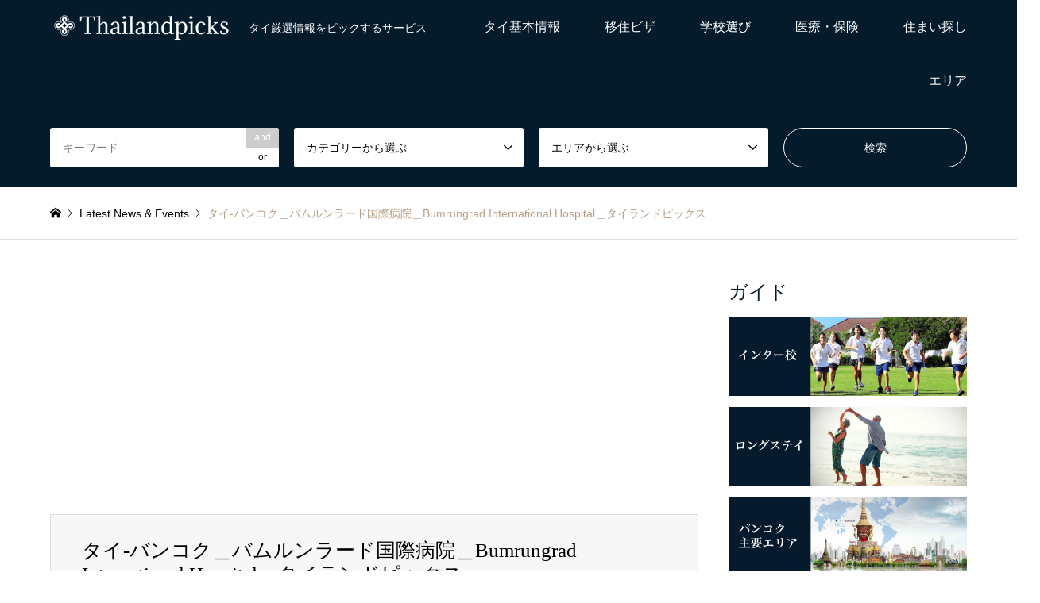

--- FILE ---
content_type: text/html; charset=UTF-8
request_url: https://thailandpicks.com/introduce/bangkok-hospital-bumrungrad-international/%E3%82%BF%E3%82%A4-%E3%83%8F%E3%82%99%E3%83%B3%E3%82%B3%E3%82%AF%EF%BC%BF%E3%83%8F%E3%82%99%E3%83%A0%E3%83%AB%E3%83%B3%E3%83%A9%E3%83%BC%E3%83%88%E3%82%99%E5%9B%BD%E9%9A%9B%E7%97%85%E9%99%A2%EF%BC%BFb/
body_size: 47843
content:
<!DOCTYPE html>
<html dir="ltr" lang="ja" prefix="og: https://ogp.me/ns#">
<head prefix="og: http://ogp.me/ns# fb: http://ogp.me/ns/fb#">
<meta charset="UTF-8">
<!--[if IE]><meta http-equiv="X-UA-Compatible" content="IE=edge"><![endif]-->
<meta name="viewport" content="width=device-width">

<meta name="description" content="タイ厳選情報をピックするサービス">
<meta property="og:type" content="article">
<meta property="og:url" content="https://thailandpicks.com/introduce/bangkok-hospital-bumrungrad-international/%E3%82%BF%E3%82%A4-%E3%83%8F%E3%82%99%E3%83%B3%E3%82%B3%E3%82%AF%EF%BC%BF%E3%83%8F%E3%82%99%E3%83%A0%E3%83%AB%E3%83%B3%E3%83%A9%E3%83%BC%E3%83%88%E3%82%99%E5%9B%BD%E9%9A%9B%E7%97%85%E9%99%A2%EF%BC%BFb/">
<meta property="og:title" content="タイ-バンコク＿バムルンラード国際病院＿Bumrungrad International Hospital＿タイランドピックス » タイランドピックス">
<meta property="og:description" content="タイ厳選情報をピックするサービス">
<meta property="og:site_name" content="タイランドピックス">
<meta property="og:image" content="https://thailandpicks.com/wp-content/uploads/2022/02/7b925c911a5bfff149758ce592b069e6.png">
<meta property="og:image:secure_url" content="https://thailandpicks.com/wp-content/uploads/2022/02/7b925c911a5bfff149758ce592b069e6.png"> 
<meta property="og:image:width" content="1640"> 
<meta property="og:image:height" content="778">
<meta property="fb:app_id" content="669695924064286">
<meta name="twitter:card" content="summary">
<meta name="twitter:site" content="@thailand_picks">
<meta name="twitter:creator" content="@thailand_picks">
<meta name="twitter:title" content="タイ-バンコク＿バムルンラード国際病院＿Bumrungrad International Hospital＿タイランドピックス » タイランドピックス">
<meta property="twitter:description" content="タイ厳選情報をピックするサービス">
<meta name="twitter:image:src" content="https://thailandpicks.com/wp-content/uploads/2022/02/7b925c911a5bfff149758ce592b069e6-336x216.png">
<link rel="pingback" href="https://thailandpicks.com/xmlrpc.php">
<link rel="shortcut icon" href="https://thailandpicks.com/wp-content/uploads/2021/07/0c6d222ed92293542dc0ace4de797c61.jpg">

		<!-- All in One SEO 4.9.3 - aioseo.com -->
		<title>タイ-バンコク＿バムルンラード国際病院＿Bumrungrad International Hospital＿タイランドピックス » タイランドピックス</title>
	<meta name="robots" content="max-image-preview:large" />
	<meta name="author" content="タイランドピックス編集局"/>
	<link rel="canonical" href="https://thailandpicks.com/introduce/bangkok-hospital-bumrungrad-international/%e3%82%bf%e3%82%a4-%e3%83%8f%e3%82%99%e3%83%b3%e3%82%b3%e3%82%af%ef%bc%bf%e3%83%8f%e3%82%99%e3%83%a0%e3%83%ab%e3%83%b3%e3%83%a9%e3%83%bc%e3%83%88%e3%82%99%e5%9b%bd%e9%9a%9b%e7%97%85%e9%99%a2%ef%bc%bfb/" />
	<meta name="generator" content="All in One SEO (AIOSEO) 4.9.3" />
		<meta property="og:locale" content="ja_JP" />
		<meta property="og:site_name" content="タイランドピックス » タイ厳選情報をピックするサービス" />
		<meta property="og:type" content="article" />
		<meta property="og:title" content="タイ-バンコク＿バムルンラード国際病院＿Bumrungrad International Hospital＿タイランドピックス » タイランドピックス" />
		<meta property="og:url" content="https://thailandpicks.com/introduce/bangkok-hospital-bumrungrad-international/%e3%82%bf%e3%82%a4-%e3%83%8f%e3%82%99%e3%83%b3%e3%82%b3%e3%82%af%ef%bc%bf%e3%83%8f%e3%82%99%e3%83%a0%e3%83%ab%e3%83%b3%e3%83%a9%e3%83%bc%e3%83%88%e3%82%99%e5%9b%bd%e9%9a%9b%e7%97%85%e9%99%a2%ef%bc%bfb/" />
		<meta property="og:image" content="https://thailandpicks.com/wp-content/uploads/2022/02/7b925c911a5bfff149758ce592b069e6.png" />
		<meta property="og:image:secure_url" content="https://thailandpicks.com/wp-content/uploads/2022/02/7b925c911a5bfff149758ce592b069e6.png" />
		<meta property="og:image:width" content="1640" />
		<meta property="og:image:height" content="778" />
		<meta property="article:published_time" content="2021-07-17T01:57:03+00:00" />
		<meta property="article:modified_time" content="2021-07-17T01:57:21+00:00" />
		<meta property="article:publisher" content="https://web.facebook.com/Thailandpicks2021/" />
		<meta name="twitter:card" content="summary_large_image" />
		<meta name="twitter:site" content="@thailand_picks" />
		<meta name="twitter:title" content="タイ-バンコク＿バムルンラード国際病院＿Bumrungrad International Hospital＿タイランドピックス » タイランドピックス" />
		<meta name="twitter:creator" content="@thailand_picks" />
		<meta name="twitter:image" content="https://thailandpicks.com/wp-content/uploads/2022/02/7b925c911a5bfff149758ce592b069e6.png" />
		<script type="application/ld+json" class="aioseo-schema">
			{"@context":"https:\/\/schema.org","@graph":[{"@type":"BreadcrumbList","@id":"https:\/\/thailandpicks.com\/introduce\/bangkok-hospital-bumrungrad-international\/%e3%82%bf%e3%82%a4-%e3%83%8f%e3%82%99%e3%83%b3%e3%82%b3%e3%82%af%ef%bc%bf%e3%83%8f%e3%82%99%e3%83%a0%e3%83%ab%e3%83%b3%e3%83%a9%e3%83%bc%e3%83%88%e3%82%99%e5%9b%bd%e9%9a%9b%e7%97%85%e9%99%a2%ef%bc%bfb\/#breadcrumblist","itemListElement":[{"@type":"ListItem","@id":"https:\/\/thailandpicks.com#listItem","position":1,"name":"Home","item":"https:\/\/thailandpicks.com","nextItem":{"@type":"ListItem","@id":"https:\/\/thailandpicks.com\/introduce\/bangkok-hospital-bumrungrad-international\/%e3%82%bf%e3%82%a4-%e3%83%8f%e3%82%99%e3%83%b3%e3%82%b3%e3%82%af%ef%bc%bf%e3%83%8f%e3%82%99%e3%83%a0%e3%83%ab%e3%83%b3%e3%83%a9%e3%83%bc%e3%83%88%e3%82%99%e5%9b%bd%e9%9a%9b%e7%97%85%e9%99%a2%ef%bc%bfb\/#listItem","name":"\u30bf\u30a4-\u30cf\u3099\u30f3\u30b3\u30af\uff3f\u30cf\u3099\u30e0\u30eb\u30f3\u30e9\u30fc\u30c8\u3099\u56fd\u969b\u75c5\u9662\uff3fBumrungrad International Hospital\uff3f\u30bf\u30a4\u30e9\u30f3\u30c8\u3099\u30d2\u309a\u30c3\u30af\u30b9"}},{"@type":"ListItem","@id":"https:\/\/thailandpicks.com\/introduce\/bangkok-hospital-bumrungrad-international\/%e3%82%bf%e3%82%a4-%e3%83%8f%e3%82%99%e3%83%b3%e3%82%b3%e3%82%af%ef%bc%bf%e3%83%8f%e3%82%99%e3%83%a0%e3%83%ab%e3%83%b3%e3%83%a9%e3%83%bc%e3%83%88%e3%82%99%e5%9b%bd%e9%9a%9b%e7%97%85%e9%99%a2%ef%bc%bfb\/#listItem","position":2,"name":"\u30bf\u30a4-\u30cf\u3099\u30f3\u30b3\u30af\uff3f\u30cf\u3099\u30e0\u30eb\u30f3\u30e9\u30fc\u30c8\u3099\u56fd\u969b\u75c5\u9662\uff3fBumrungrad International Hospital\uff3f\u30bf\u30a4\u30e9\u30f3\u30c8\u3099\u30d2\u309a\u30c3\u30af\u30b9","previousItem":{"@type":"ListItem","@id":"https:\/\/thailandpicks.com#listItem","name":"Home"}}]},{"@type":"ItemPage","@id":"https:\/\/thailandpicks.com\/introduce\/bangkok-hospital-bumrungrad-international\/%e3%82%bf%e3%82%a4-%e3%83%8f%e3%82%99%e3%83%b3%e3%82%b3%e3%82%af%ef%bc%bf%e3%83%8f%e3%82%99%e3%83%a0%e3%83%ab%e3%83%b3%e3%83%a9%e3%83%bc%e3%83%88%e3%82%99%e5%9b%bd%e9%9a%9b%e7%97%85%e9%99%a2%ef%bc%bfb\/#itempage","url":"https:\/\/thailandpicks.com\/introduce\/bangkok-hospital-bumrungrad-international\/%e3%82%bf%e3%82%a4-%e3%83%8f%e3%82%99%e3%83%b3%e3%82%b3%e3%82%af%ef%bc%bf%e3%83%8f%e3%82%99%e3%83%a0%e3%83%ab%e3%83%b3%e3%83%a9%e3%83%bc%e3%83%88%e3%82%99%e5%9b%bd%e9%9a%9b%e7%97%85%e9%99%a2%ef%bc%bfb\/","name":"\u30bf\u30a4-\u30cf\u3099\u30f3\u30b3\u30af\uff3f\u30cf\u3099\u30e0\u30eb\u30f3\u30e9\u30fc\u30c8\u3099\u56fd\u969b\u75c5\u9662\uff3fBumrungrad International Hospital\uff3f\u30bf\u30a4\u30e9\u30f3\u30c8\u3099\u30d2\u309a\u30c3\u30af\u30b9 \u00bb \u30bf\u30a4\u30e9\u30f3\u30c9\u30d4\u30c3\u30af\u30b9","inLanguage":"ja","isPartOf":{"@id":"https:\/\/thailandpicks.com\/#website"},"breadcrumb":{"@id":"https:\/\/thailandpicks.com\/introduce\/bangkok-hospital-bumrungrad-international\/%e3%82%bf%e3%82%a4-%e3%83%8f%e3%82%99%e3%83%b3%e3%82%b3%e3%82%af%ef%bc%bf%e3%83%8f%e3%82%99%e3%83%a0%e3%83%ab%e3%83%b3%e3%83%a9%e3%83%bc%e3%83%88%e3%82%99%e5%9b%bd%e9%9a%9b%e7%97%85%e9%99%a2%ef%bc%bfb\/#breadcrumblist"},"author":{"@id":"https:\/\/thailandpicks.com\/author\/thailandpicks2018\/#author"},"creator":{"@id":"https:\/\/thailandpicks.com\/author\/thailandpicks2018\/#author"},"datePublished":"2021-07-17T10:57:03+09:00","dateModified":"2021-07-17T10:57:21+09:00"},{"@type":"Organization","@id":"https:\/\/thailandpicks.com\/#organization","name":"\u30bf\u30a4\u30e9\u30f3\u30c9\u30d4\u30c3\u30af\u30b9","description":"\u30bf\u30a4\u53b3\u9078\u60c5\u5831\u3092\u30d4\u30c3\u30af\u3059\u308b\u30b5\u30fc\u30d3\u30b9","url":"https:\/\/thailandpicks.com\/","logo":{"@type":"ImageObject","url":"https:\/\/thailandpicks.com\/wp-content\/uploads\/2021\/12\/672a3393116dd763576279650febc8b6.png","@id":"https:\/\/thailandpicks.com\/introduce\/bangkok-hospital-bumrungrad-international\/%e3%82%bf%e3%82%a4-%e3%83%8f%e3%82%99%e3%83%b3%e3%82%b3%e3%82%af%ef%bc%bf%e3%83%8f%e3%82%99%e3%83%a0%e3%83%ab%e3%83%b3%e3%83%a9%e3%83%bc%e3%83%88%e3%82%99%e5%9b%bd%e9%9a%9b%e7%97%85%e9%99%a2%ef%bc%bfb\/#organizationLogo","width":400,"height":73},"image":{"@id":"https:\/\/thailandpicks.com\/introduce\/bangkok-hospital-bumrungrad-international\/%e3%82%bf%e3%82%a4-%e3%83%8f%e3%82%99%e3%83%b3%e3%82%b3%e3%82%af%ef%bc%bf%e3%83%8f%e3%82%99%e3%83%a0%e3%83%ab%e3%83%b3%e3%83%a9%e3%83%bc%e3%83%88%e3%82%99%e5%9b%bd%e9%9a%9b%e7%97%85%e9%99%a2%ef%bc%bfb\/#organizationLogo"},"sameAs":["https:\/\/web.facebook.com\/Thailandpicks2021\/","https:\/\/twitter.com\/thailand_picks","https:\/\/www.instagram.com\/thailandpicks\/"]},{"@type":"Person","@id":"https:\/\/thailandpicks.com\/author\/thailandpicks2018\/#author","url":"https:\/\/thailandpicks.com\/author\/thailandpicks2018\/","name":"\u30bf\u30a4\u30e9\u30f3\u30c9\u30d4\u30c3\u30af\u30b9\u7de8\u96c6\u5c40","image":{"@type":"ImageObject","@id":"https:\/\/thailandpicks.com\/introduce\/bangkok-hospital-bumrungrad-international\/%e3%82%bf%e3%82%a4-%e3%83%8f%e3%82%99%e3%83%b3%e3%82%b3%e3%82%af%ef%bc%bf%e3%83%8f%e3%82%99%e3%83%a0%e3%83%ab%e3%83%b3%e3%83%a9%e3%83%bc%e3%83%88%e3%82%99%e5%9b%bd%e9%9a%9b%e7%97%85%e9%99%a2%ef%bc%bfb\/#authorImage","url":"https:\/\/secure.gravatar.com\/avatar\/575c2f7205d7dad9b8001c29bc81bdea?s=96&d=mm&r=g","width":96,"height":96,"caption":"\u30bf\u30a4\u30e9\u30f3\u30c9\u30d4\u30c3\u30af\u30b9\u7de8\u96c6\u5c40"}},{"@type":"WebSite","@id":"https:\/\/thailandpicks.com\/#website","url":"https:\/\/thailandpicks.com\/","name":"\u30bf\u30a4\u30e9\u30f3\u30c9\u30d4\u30c3\u30af\u30b9","description":"\u30bf\u30a4\u53b3\u9078\u60c5\u5831\u3092\u30d4\u30c3\u30af\u3059\u308b\u30b5\u30fc\u30d3\u30b9","inLanguage":"ja","publisher":{"@id":"https:\/\/thailandpicks.com\/#organization"}}]}
		</script>
		<!-- All in One SEO -->

<link rel='dns-prefetch' href='//webfonts.xserver.jp' />
<link rel='dns-prefetch' href='//stats.wp.com' />
<link rel="alternate" type="application/rss+xml" title="タイランドピックス &raquo; フィード" href="https://thailandpicks.com/feed/" />
<link rel='stylesheet' id='style-css' href='https://thailandpicks.com/wp-content/themes/gensen_tcd050/style.css?ver=1.19.2' type='text/css' media='all' />
<link rel='stylesheet' id='wp-block-library-css' href='https://thailandpicks.com/wp-includes/css/dist/block-library/style.min.css?ver=6.6.4' type='text/css' media='all' />
<link rel='stylesheet' id='aioseo/css/src/vue/standalone/blocks/table-of-contents/global.scss-css' href='https://thailandpicks.com/wp-content/plugins/all-in-one-seo-pack/dist/Lite/assets/css/table-of-contents/global.e90f6d47.css?ver=4.9.3' type='text/css' media='all' />
<link rel='stylesheet' id='mediaelement-css' href='https://thailandpicks.com/wp-includes/js/mediaelement/mediaelementplayer-legacy.min.css?ver=4.2.17' type='text/css' media='all' />
<link rel='stylesheet' id='wp-mediaelement-css' href='https://thailandpicks.com/wp-includes/js/mediaelement/wp-mediaelement.min.css?ver=6.6.4' type='text/css' media='all' />
<style id='jetpack-sharing-buttons-style-inline-css' type='text/css'>
.jetpack-sharing-buttons__services-list{display:flex;flex-direction:row;flex-wrap:wrap;gap:0;list-style-type:none;margin:5px;padding:0}.jetpack-sharing-buttons__services-list.has-small-icon-size{font-size:12px}.jetpack-sharing-buttons__services-list.has-normal-icon-size{font-size:16px}.jetpack-sharing-buttons__services-list.has-large-icon-size{font-size:24px}.jetpack-sharing-buttons__services-list.has-huge-icon-size{font-size:36px}@media print{.jetpack-sharing-buttons__services-list{display:none!important}}.editor-styles-wrapper .wp-block-jetpack-sharing-buttons{gap:0;padding-inline-start:0}ul.jetpack-sharing-buttons__services-list.has-background{padding:1.25em 2.375em}
</style>
<style id='classic-theme-styles-inline-css' type='text/css'>
/*! This file is auto-generated */
.wp-block-button__link{color:#fff;background-color:#32373c;border-radius:9999px;box-shadow:none;text-decoration:none;padding:calc(.667em + 2px) calc(1.333em + 2px);font-size:1.125em}.wp-block-file__button{background:#32373c;color:#fff;text-decoration:none}
</style>
<style id='global-styles-inline-css' type='text/css'>
:root{--wp--preset--aspect-ratio--square: 1;--wp--preset--aspect-ratio--4-3: 4/3;--wp--preset--aspect-ratio--3-4: 3/4;--wp--preset--aspect-ratio--3-2: 3/2;--wp--preset--aspect-ratio--2-3: 2/3;--wp--preset--aspect-ratio--16-9: 16/9;--wp--preset--aspect-ratio--9-16: 9/16;--wp--preset--color--black: #000000;--wp--preset--color--cyan-bluish-gray: #abb8c3;--wp--preset--color--white: #ffffff;--wp--preset--color--pale-pink: #f78da7;--wp--preset--color--vivid-red: #cf2e2e;--wp--preset--color--luminous-vivid-orange: #ff6900;--wp--preset--color--luminous-vivid-amber: #fcb900;--wp--preset--color--light-green-cyan: #7bdcb5;--wp--preset--color--vivid-green-cyan: #00d084;--wp--preset--color--pale-cyan-blue: #8ed1fc;--wp--preset--color--vivid-cyan-blue: #0693e3;--wp--preset--color--vivid-purple: #9b51e0;--wp--preset--gradient--vivid-cyan-blue-to-vivid-purple: linear-gradient(135deg,rgba(6,147,227,1) 0%,rgb(155,81,224) 100%);--wp--preset--gradient--light-green-cyan-to-vivid-green-cyan: linear-gradient(135deg,rgb(122,220,180) 0%,rgb(0,208,130) 100%);--wp--preset--gradient--luminous-vivid-amber-to-luminous-vivid-orange: linear-gradient(135deg,rgba(252,185,0,1) 0%,rgba(255,105,0,1) 100%);--wp--preset--gradient--luminous-vivid-orange-to-vivid-red: linear-gradient(135deg,rgba(255,105,0,1) 0%,rgb(207,46,46) 100%);--wp--preset--gradient--very-light-gray-to-cyan-bluish-gray: linear-gradient(135deg,rgb(238,238,238) 0%,rgb(169,184,195) 100%);--wp--preset--gradient--cool-to-warm-spectrum: linear-gradient(135deg,rgb(74,234,220) 0%,rgb(151,120,209) 20%,rgb(207,42,186) 40%,rgb(238,44,130) 60%,rgb(251,105,98) 80%,rgb(254,248,76) 100%);--wp--preset--gradient--blush-light-purple: linear-gradient(135deg,rgb(255,206,236) 0%,rgb(152,150,240) 100%);--wp--preset--gradient--blush-bordeaux: linear-gradient(135deg,rgb(254,205,165) 0%,rgb(254,45,45) 50%,rgb(107,0,62) 100%);--wp--preset--gradient--luminous-dusk: linear-gradient(135deg,rgb(255,203,112) 0%,rgb(199,81,192) 50%,rgb(65,88,208) 100%);--wp--preset--gradient--pale-ocean: linear-gradient(135deg,rgb(255,245,203) 0%,rgb(182,227,212) 50%,rgb(51,167,181) 100%);--wp--preset--gradient--electric-grass: linear-gradient(135deg,rgb(202,248,128) 0%,rgb(113,206,126) 100%);--wp--preset--gradient--midnight: linear-gradient(135deg,rgb(2,3,129) 0%,rgb(40,116,252) 100%);--wp--preset--font-size--small: 13px;--wp--preset--font-size--medium: 20px;--wp--preset--font-size--large: 36px;--wp--preset--font-size--x-large: 42px;--wp--preset--spacing--20: 0.44rem;--wp--preset--spacing--30: 0.67rem;--wp--preset--spacing--40: 1rem;--wp--preset--spacing--50: 1.5rem;--wp--preset--spacing--60: 2.25rem;--wp--preset--spacing--70: 3.38rem;--wp--preset--spacing--80: 5.06rem;--wp--preset--shadow--natural: 6px 6px 9px rgba(0, 0, 0, 0.2);--wp--preset--shadow--deep: 12px 12px 50px rgba(0, 0, 0, 0.4);--wp--preset--shadow--sharp: 6px 6px 0px rgba(0, 0, 0, 0.2);--wp--preset--shadow--outlined: 6px 6px 0px -3px rgba(255, 255, 255, 1), 6px 6px rgba(0, 0, 0, 1);--wp--preset--shadow--crisp: 6px 6px 0px rgba(0, 0, 0, 1);}:where(.is-layout-flex){gap: 0.5em;}:where(.is-layout-grid){gap: 0.5em;}body .is-layout-flex{display: flex;}.is-layout-flex{flex-wrap: wrap;align-items: center;}.is-layout-flex > :is(*, div){margin: 0;}body .is-layout-grid{display: grid;}.is-layout-grid > :is(*, div){margin: 0;}:where(.wp-block-columns.is-layout-flex){gap: 2em;}:where(.wp-block-columns.is-layout-grid){gap: 2em;}:where(.wp-block-post-template.is-layout-flex){gap: 1.25em;}:where(.wp-block-post-template.is-layout-grid){gap: 1.25em;}.has-black-color{color: var(--wp--preset--color--black) !important;}.has-cyan-bluish-gray-color{color: var(--wp--preset--color--cyan-bluish-gray) !important;}.has-white-color{color: var(--wp--preset--color--white) !important;}.has-pale-pink-color{color: var(--wp--preset--color--pale-pink) !important;}.has-vivid-red-color{color: var(--wp--preset--color--vivid-red) !important;}.has-luminous-vivid-orange-color{color: var(--wp--preset--color--luminous-vivid-orange) !important;}.has-luminous-vivid-amber-color{color: var(--wp--preset--color--luminous-vivid-amber) !important;}.has-light-green-cyan-color{color: var(--wp--preset--color--light-green-cyan) !important;}.has-vivid-green-cyan-color{color: var(--wp--preset--color--vivid-green-cyan) !important;}.has-pale-cyan-blue-color{color: var(--wp--preset--color--pale-cyan-blue) !important;}.has-vivid-cyan-blue-color{color: var(--wp--preset--color--vivid-cyan-blue) !important;}.has-vivid-purple-color{color: var(--wp--preset--color--vivid-purple) !important;}.has-black-background-color{background-color: var(--wp--preset--color--black) !important;}.has-cyan-bluish-gray-background-color{background-color: var(--wp--preset--color--cyan-bluish-gray) !important;}.has-white-background-color{background-color: var(--wp--preset--color--white) !important;}.has-pale-pink-background-color{background-color: var(--wp--preset--color--pale-pink) !important;}.has-vivid-red-background-color{background-color: var(--wp--preset--color--vivid-red) !important;}.has-luminous-vivid-orange-background-color{background-color: var(--wp--preset--color--luminous-vivid-orange) !important;}.has-luminous-vivid-amber-background-color{background-color: var(--wp--preset--color--luminous-vivid-amber) !important;}.has-light-green-cyan-background-color{background-color: var(--wp--preset--color--light-green-cyan) !important;}.has-vivid-green-cyan-background-color{background-color: var(--wp--preset--color--vivid-green-cyan) !important;}.has-pale-cyan-blue-background-color{background-color: var(--wp--preset--color--pale-cyan-blue) !important;}.has-vivid-cyan-blue-background-color{background-color: var(--wp--preset--color--vivid-cyan-blue) !important;}.has-vivid-purple-background-color{background-color: var(--wp--preset--color--vivid-purple) !important;}.has-black-border-color{border-color: var(--wp--preset--color--black) !important;}.has-cyan-bluish-gray-border-color{border-color: var(--wp--preset--color--cyan-bluish-gray) !important;}.has-white-border-color{border-color: var(--wp--preset--color--white) !important;}.has-pale-pink-border-color{border-color: var(--wp--preset--color--pale-pink) !important;}.has-vivid-red-border-color{border-color: var(--wp--preset--color--vivid-red) !important;}.has-luminous-vivid-orange-border-color{border-color: var(--wp--preset--color--luminous-vivid-orange) !important;}.has-luminous-vivid-amber-border-color{border-color: var(--wp--preset--color--luminous-vivid-amber) !important;}.has-light-green-cyan-border-color{border-color: var(--wp--preset--color--light-green-cyan) !important;}.has-vivid-green-cyan-border-color{border-color: var(--wp--preset--color--vivid-green-cyan) !important;}.has-pale-cyan-blue-border-color{border-color: var(--wp--preset--color--pale-cyan-blue) !important;}.has-vivid-cyan-blue-border-color{border-color: var(--wp--preset--color--vivid-cyan-blue) !important;}.has-vivid-purple-border-color{border-color: var(--wp--preset--color--vivid-purple) !important;}.has-vivid-cyan-blue-to-vivid-purple-gradient-background{background: var(--wp--preset--gradient--vivid-cyan-blue-to-vivid-purple) !important;}.has-light-green-cyan-to-vivid-green-cyan-gradient-background{background: var(--wp--preset--gradient--light-green-cyan-to-vivid-green-cyan) !important;}.has-luminous-vivid-amber-to-luminous-vivid-orange-gradient-background{background: var(--wp--preset--gradient--luminous-vivid-amber-to-luminous-vivid-orange) !important;}.has-luminous-vivid-orange-to-vivid-red-gradient-background{background: var(--wp--preset--gradient--luminous-vivid-orange-to-vivid-red) !important;}.has-very-light-gray-to-cyan-bluish-gray-gradient-background{background: var(--wp--preset--gradient--very-light-gray-to-cyan-bluish-gray) !important;}.has-cool-to-warm-spectrum-gradient-background{background: var(--wp--preset--gradient--cool-to-warm-spectrum) !important;}.has-blush-light-purple-gradient-background{background: var(--wp--preset--gradient--blush-light-purple) !important;}.has-blush-bordeaux-gradient-background{background: var(--wp--preset--gradient--blush-bordeaux) !important;}.has-luminous-dusk-gradient-background{background: var(--wp--preset--gradient--luminous-dusk) !important;}.has-pale-ocean-gradient-background{background: var(--wp--preset--gradient--pale-ocean) !important;}.has-electric-grass-gradient-background{background: var(--wp--preset--gradient--electric-grass) !important;}.has-midnight-gradient-background{background: var(--wp--preset--gradient--midnight) !important;}.has-small-font-size{font-size: var(--wp--preset--font-size--small) !important;}.has-medium-font-size{font-size: var(--wp--preset--font-size--medium) !important;}.has-large-font-size{font-size: var(--wp--preset--font-size--large) !important;}.has-x-large-font-size{font-size: var(--wp--preset--font-size--x-large) !important;}
:where(.wp-block-post-template.is-layout-flex){gap: 1.25em;}:where(.wp-block-post-template.is-layout-grid){gap: 1.25em;}
:where(.wp-block-columns.is-layout-flex){gap: 2em;}:where(.wp-block-columns.is-layout-grid){gap: 2em;}
:root :where(.wp-block-pullquote){font-size: 1.5em;line-height: 1.6;}
</style>
<link rel='stylesheet' id='contact-form-7-css' href='https://thailandpicks.com/wp-content/plugins/contact-form-7/includes/css/styles.css?ver=6.0.6' type='text/css' media='all' />
<script type="text/javascript" src="https://thailandpicks.com/wp-includes/js/jquery/jquery.min.js?ver=3.7.1" id="jquery-core-js"></script>
<script type="text/javascript" src="https://thailandpicks.com/wp-includes/js/jquery/jquery-migrate.min.js?ver=3.4.1" id="jquery-migrate-js"></script>
<script type="text/javascript" src="//webfonts.xserver.jp/js/xserverv3.js?fadein=0&amp;ver=2.0.9" id="typesquare_std-js"></script>
<link rel="https://api.w.org/" href="https://thailandpicks.com/wp-json/" /><link rel="alternate" title="JSON" type="application/json" href="https://thailandpicks.com/wp-json/wp/v2/media/7470" /><link rel='shortlink' href='https://thailandpicks.com/?p=7470' />
<link rel="alternate" title="oEmbed (JSON)" type="application/json+oembed" href="https://thailandpicks.com/wp-json/oembed/1.0/embed?url=https%3A%2F%2Fthailandpicks.com%2Fintroduce%2Fbangkok-hospital-bumrungrad-international%2F%25e3%2582%25bf%25e3%2582%25a4-%25e3%2583%258f%25e3%2582%2599%25e3%2583%25b3%25e3%2582%25b3%25e3%2582%25af%25ef%25bc%25bf%25e3%2583%258f%25e3%2582%2599%25e3%2583%25a0%25e3%2583%25ab%25e3%2583%25b3%25e3%2583%25a9%25e3%2583%25bc%25e3%2583%2588%25e3%2582%2599%25e5%259b%25bd%25e9%259a%259b%25e7%2597%2585%25e9%2599%25a2%25ef%25bc%25bfb%2F" />
<link rel="alternate" title="oEmbed (XML)" type="text/xml+oembed" href="https://thailandpicks.com/wp-json/oembed/1.0/embed?url=https%3A%2F%2Fthailandpicks.com%2Fintroduce%2Fbangkok-hospital-bumrungrad-international%2F%25e3%2582%25bf%25e3%2582%25a4-%25e3%2583%258f%25e3%2582%2599%25e3%2583%25b3%25e3%2582%25b3%25e3%2582%25af%25ef%25bc%25bf%25e3%2583%258f%25e3%2582%2599%25e3%2583%25a0%25e3%2583%25ab%25e3%2583%25b3%25e3%2583%25a9%25e3%2583%25bc%25e3%2583%2588%25e3%2582%2599%25e5%259b%25bd%25e9%259a%259b%25e7%2597%2585%25e9%2599%25a2%25ef%25bc%25bfb%2F&#038;format=xml" />
	<style>img#wpstats{display:none}</style>
		
<link rel="stylesheet" href="https://thailandpicks.com/wp-content/themes/gensen_tcd050/css/design-plus.css?ver=1.19.2">
<link rel="stylesheet" href="https://thailandpicks.com/wp-content/themes/gensen_tcd050/css/sns-botton.css?ver=1.19.2">
<link rel="stylesheet" href="https://thailandpicks.com/wp-content/themes/gensen_tcd050/css/responsive.css?ver=1.19.2">
<link rel="stylesheet" href="https://thailandpicks.com/wp-content/themes/gensen_tcd050/css/footer-bar.css?ver=1.19.2">

<script src="https://thailandpicks.com/wp-content/themes/gensen_tcd050/js/jquery.easing.1.3.js?ver=1.19.2"></script>
<script src="https://thailandpicks.com/wp-content/themes/gensen_tcd050/js/jquery.textOverflowEllipsis.js?ver=1.19.2"></script>
<script src="https://thailandpicks.com/wp-content/themes/gensen_tcd050/js/jscript.js?ver=1.19.2"></script>
<script src="https://thailandpicks.com/wp-content/themes/gensen_tcd050/js/comment.js?ver=1.19.2"></script>
<script src="https://thailandpicks.com/wp-content/themes/gensen_tcd050/js/jquery.chosen.min.js?ver=1.19.2"></script>
<link rel="stylesheet" href="https://thailandpicks.com/wp-content/themes/gensen_tcd050/css/jquery.chosen.css?ver=1.19.2">

<style type="text/css">
body, input, textarea, select { font-family: Arial, "Hiragino Kaku Gothic ProN", "ヒラギノ角ゴ ProN W3", "メイリオ", Meiryo, sans-serif; }
.rich_font { font-family: "Times New Roman" , "游明朝" , "Yu Mincho" , "游明朝体" , "YuMincho" , "ヒラギノ明朝 Pro W3" , "Hiragino Mincho Pro" , "HiraMinProN-W3" , "HGS明朝E" , "ＭＳ Ｐ明朝" , "MS PMincho" , serif; font-weight:500; }

#header_logo #logo_text .logo { font-size:36px; }
#header_logo_fix #logo_text_fixed .logo { font-size:30px; }
#footer_logo .logo_text { font-size:20px; }
#post_title { font-size:25px; }
.post_content { font-size:14px; }
#archive_headline { font-size:42px; }
#archive_desc { font-size:15px; }
  
@media screen and (max-width:1024px) {
  #header_logo #logo_text .logo { font-size:26px; }
  #header_logo_fix #logo_text_fixed .logo { font-size:26px; }
  #footer_logo .logo_text { font-size:px; }
  #post_title { font-size:16px; }
  .post_content { font-size:14px; }
  #archive_headline { font-size:20px; }
  #archive_desc { font-size:14px; }
}




.image {
-webkit-backface-visibility: hidden;
backface-visibility: hidden;
-webkit-transition-property: background;
-webkit-transition-duration: .75s;
-moz-transition-property: background;
-moz-transition-duration: .75s;
-ms-transition-property: background;
-ms-transition-duration: .75s;
-o-transition-property: background;
-o-transition-duration: .75s;
transition-property: background;
transition-duration: .75s;
}
.image img {
-webkit-backface-visibility: hidden;
backface-visibility: hidden;
-webkit-transition-property: opacity;
-webkit-transition-duration: .5s;
-moz-transition-property: opacity;
-moz-transition-duration: .5s;
-ms-transition-property: opacity;
-ms-transition-duration: .5s;
-o-transition-property: opacity;
-o-transition-duration: .5s;
transition-property: opacity;
transition-duration: .5s;
opacity: 1;
}
.image:hover, a:hover .image {
background: #3b4a60;
-webkit-transition-duration: .25s;
-moz-transition-duration: .25s;
-ms-transition-duration: .25s;
-o-transition-duration: .25s;
transition-duration: .25s;
}
.image:hover img, a:hover .image img {
opacity: 0.5;
}

.archive_filter .button input:hover, .archive_sort dt,#post_pagination p, #post_pagination a:hover, #return_top a, .c-pw__btn,
#comment_header ul li a:hover, #comment_header ul li.comment_switch_active a, #comment_header #comment_closed p,
#introduce_slider .slick-dots li button:hover, #introduce_slider .slick-dots li.slick-active button
{ background-color:#041b2c; }

#comment_header ul li.comment_switch_active a, #comment_header #comment_closed p, #guest_info input:focus, #comment_textarea textarea:focus
{ border-color:#041b2c; }

#comment_header ul li.comment_switch_active a:after, #comment_header #comment_closed p:after
{ border-color:#041b2c transparent transparent transparent; }

.header_search_inputs .chosen-results li[data-option-array-index="0"]
{ background-color:#041b2c !important; border-color:#041b2c; }

a:hover, #bread_crumb li a:hover, #bread_crumb li.home a:hover:before, #bread_crumb li.last,
#archive_headline, .archive_header .headline, .archive_filter_headline, #related_post .headline,
#introduce_header .headline, .introduce_list_col .info .title, .introduce_archive_banner_link a:hover,
#recent_news .headline, #recent_news li a:hover, #comment_headline,
.side_headline,.widget_block .wp-block-heading, ul.banner_list li a:hover .caption, .footer_headline, .footer_widget a:hover,
#index_news .entry-date, #recent_news .show_date li .date, .cb_content-carousel a:hover .image .title,#index_news_mobile .entry-date
{ color:#041b2c; }

.cb_content-blog_list .archive_link a{ background-color:#041b2c; }
#index_news_mobile .archive_link a:hover, .cb_content-blog_list .archive_link a:hover, #load_post a:hover, #submit_comment:hover, .c-pw__btn:hover,.widget_tag_cloud .tagcloud a:hover
{ background-color:#041b2c; }

#header_search select:focus, .header_search_inputs .chosen-with-drop .chosen-single span, #footer_contents a:hover, #footer_nav a:hover, #footer_social_link li:hover:before,
#header_slider .slick-arrow:hover, .cb_content-carousel .slick-arrow:hover
{ color:#041b2c; }

.post_content a, .custom-html-widget a { color:#0066c0; }

#header_search, #index_header_search { background-color:#041b2c; }

#footer_nav { background-color:#f5f4ee; }
#footer_contents { background-color:#041b2c; }

#header_search_submit { background-color:rgba(245,244,238,0); }
#header_search_submit:hover { background-color:rgba(221,51,51,1.0); }
.cat-category { background-color:#3b4a60 !important; }
.cat-category2 { background-color:#3b4a60 !important; }
.cat-category3 { background-color:#3b4a60 !important; }
.cat-category4 { background-color:#3b4a60 !important; }
.cat-category5 { background-color:#000000 !important; }
.cat-category6 { background-color:#49240d !important; }

@media only screen and (min-width:1025px) {
  #global_menu ul ul a { background-color:#041b2c; }
  #global_menu ul ul a:hover, #global_menu ul ul .current-menu-item > a { background-color:#041b2c; }
  #header_top { background-color:#041b2c; }
  .has_header_content #header_top { background-color:rgba(4,27,44,0); }
  .fix_top.header_fix #header_top { background-color:rgba(4,27,44,0.5); }
  #header_logo a, #global_menu > ul > li > a { color:#ffffff; }
  #header_logo_fix a, .fix_top.header_fix #global_menu > ul > li > a { color:#ffffff; }
  .has_header_content #index_header_search { background-color:rgba(4,27,44,0.8); }
}
@media screen and (max-width:1024px) {
  #global_menu { background-color:#041b2c; }
  #global_menu a:hover, #global_menu .current-menu-item > a { background-color:#041b2c; }
  #header_top { background-color:#041b2c; }
  #header_top a, #header_top a:before { color:#ffffff !important; }
  .mobile_fix_top.header_fix #header_top, .mobile_fix_top.header_fix #header.active #header_top { background-color:rgba(4,27,44,0.5); }
  .mobile_fix_top.header_fix #header_top a, .mobile_fix_top.header_fix #header_top a:before { color:#ffffff !important; }
  .archive_sort dt { color:#041b2c; }
  .post-type-archive-news #recent_news .show_date li .date { color:#041b2c; }
}


/*** レスポンシブテーブルデザイン ***/
.shokai{
  width:100%;
  border: 2px solid #FFFFFF;
  overflow: hidden;
  word-break: break-all;
  word-wrap: break-word;
}
 
.shokai th{
  padding: 6px 8px 5px;
  border-top: solid 1px #ffffff;
  width: 30%;
  overflow: hidden;
  color: #FFFFFF;　
  font-style: normal;
  font-weight: bold;
  font-size: 100%;
  text-align: left;
  word-break: break-all;
  word-wrap: break-word;
  vertical-align: top;
  background-color: #3B4A60;
}
 
.shokai td{
padding: 5px 10px;
text-align: left;
vertical-align: top;
color: #626970;
background-color: #F7F7F7;
border-top: dotted 1px #051A2C;
overflow: hidden;
word-break: break-all;
word-wrap: break-word;
}
 
@media (max-width: 400px){
.shokai th{
  width:100%;
  display:block;
  margin: 0 auto;
  border:none;
  border-radius: 3px;
}
.shokai td{
  display: list-item;
  width: 100%;
  border-top: none !important;
}
}/* end */



ul.price_list{
  list-style:none;
  column-count: 2;
  column-gap: 30px;
  margin:3%;
  padding:0;
}
ul.price_list li{
  display: inline-flex;
  padding-bottom: 1.5px;
  border-bottom: #d2d2d2 1px dotted;
  margin-bottom: 1.5px;
  width: 100%;
  color:#968669;
}
ul.price_list li strong{
  font-weight:normal;
  color:#333;
  margin-right:auto;
}
@media screen and (max-width: 500px){
  ul.price_list{
    column-count: 1;
  }
}
.post_content h2 {
  padding: 0.5rem 0.8rem;
  border-left: 5px solid #041b2c;
}

p,
img,
ul,
ol {
-webkit-user-select: none;
-moz-user-select: none;
-ms-user-select: none;
user-select: none;
}

<script data-ad-client="ca-pub-4183505347129366" async src="https://pagead2.googlesyndication.com/pagead/js/adsbygoogle.js"></script>

.post_content h2 {
  padding: 0.5rem 0.8rem;
  border-left: 5px solid #041b2c;
}

/*--------------------------------------
  カード型_02
--------------------------------------*/
.l-wrapper_02 {
  margin: 1rem auto;
  width: 380px;
}
.card-radius_02{
  overflow: hidden;
  border-radius: 8px;
  box-shadow: 0 4px 15px rgba(0,0,0,.2);
}

.card_02 {
  background-color: #fff;
  box-shadow: 0 0 0px rgba(0, 0, 0, .16);
  color: #212121;
  text-decoration: none;
}

.card__header_02 {
  display: flex;
  flex-wrap: wrap;
}

.card__title_02 {
  padding: 1rem 1.5rem 0;
  font-size: 1.6rem;
  order: 1;
  font-weight: bold;
  text-decoration: none;
  /*線の種類（実線） 太さ 色*/
  border-bottom: solid 3px black;

}

.card__thumbnail_02 {
  margin: 0;
  order: 0;
}

.card__image_02 {
  width: 100%;
}

.card__body_02 {
  padding: 0 1.5rem;
}

.card__text_02 {
  font-size: .8rem;
  text-align:center;
  text-decoration: none;
}

.card__text2_02 {
  font-size: .8rem;
  margin-top: 0;
  margin-bottom: 1.5rem;
}

---
.floating-banner {
    position: fixed;
    z-index: 99999;
    bottom: 0;
    right: 0;
}
.floating-banner:hover {
    opacity: .9;
}
.banner {
    width: 300px;/* バナーの横幅 */
    padding: 40px 10px;
    background: linear-gradient(86.13deg, #7080F7 -3.42%, #3E9ED9 59.59%);/* バナーの背景色 */
    color: #fff;/* バナー内の文字色 */
    font-weight: bold;
    text-align: center;
}
.floating-banner a {
    text-decoration: none;/* リンクに下線が入らないように */
}
.copy {
    font-size: 28px;
    margin: 0 auto 20px;
    line-height: 1.6;
}
.cta {
    display: inline-block;
    width: 200px;
    height: 50px;
    line-height: 50px;
    font-size: 18px;
    background: linear-gradient(270deg, #F4A240 0%, #E3A608 100%);/* ボタンの背景 */
    box-shadow: 0px 0px 30px #2984BA;/* ボタンの影 */
    border-radius: 25px;
    margin: 0
}
@media screen and (max-width: 990px) {
    .floating-banner {
        display: none;
    }
}
@media screen and (max-width: 560px) {
    .floating-banner {
        display: inline-block;
    }
    .banner {
        width: 100vw;
        padding: 8px;
    }
    .sp {
        display: none;
    }
    .copy {
        font-size: 18px;
        margin: 0 auto 6px;
    }
    .cta {
        height: 28px;
        line-height: 28px;
        font-size: 15px;
    }
}





.balloon5 {
  width: 100%;
  margin: 1.5em 0;
  overflow: hidden;
}

.balloon5 .faceicon {
  float: left;
  margin-right: -90px;
  width: 80px;
}

.balloon5 .faceicon img{
  width: 100%;
  height: auto;
  border: solid 3px #BD9B69;
  border-radius: 50%;
}

.balloon5 .chatting {
  width: 100%;
}

.says {
  display: inline-block;
  position: relative; 
  margin: 5px 0 0 105px;
  padding: 17px 13px;
  border-radius: 12px;
  background: #F5F4EE;
}

.says:after {
  content: "";
  display: inline-block;
  position: absolute;
  top: 18px; 
  left: -24px;
  border: 12px solid transparent;
  border-right: 12px solid #F5F4EE;
}

.says p {
  margin: 0;
  padding: 0;
}


@media screen and (max-width: 767px) {
  #header_slider .item:before { padding-top: 60%; }
}

section {
  max-width: 350px;
  margin: 0 auto;
}
a.btn_04 {
  display: flex;
  justify-content: center;
  align-items: center;
  width: 100%;
  height: 50px;
  position: relative;
  background: #BD9B69;
  border: 1px solid #BD9B69;
  box-sizing: border-box;
  padding: 0 25px 0 40px;
  color: #fff;
  font-size: 16px;
  letter-spacing: 0.1em;
  line-height: 1.3;
  text-align: left;
  text-decoration: none;
  transition-duration: 0.3s;
}
a.btn_04:before {
  content: '';
  width: 8px;
  height: 8px;
  border: 0;
  border-top: 2px solid #fff;
  border-right: 2px solid #fff;
  transform: rotate(45deg);
  position: absolute;
  top: 50%;
  left: 25px;
  margin-top: -6px;
}
a.btn_04:hover {
  background: #041b2c;
  color: #fff;
}
a.btn_04:hover:before {
  border-top: 2px solid #fff;
  border-right: 2px solid #fff;
}

.heading12 {
	position: relative;
	font-size: 20px;
}

.heading12::before {
	content: attr(data-number);
	display: inline-block;
	margin-right: 20px;
	color: #958669;
	font-size: 20px;
	border-bottom: 1px solid #958669;
}


.box27 {
    position: relative;
    margin: 2em 0;
    padding: 0.5em 1em;
    border: solid 3px #2B3D4E;
}
.box27 .box-title {
    position: absolute;
    display: inline-block;
    top: -27px;
    left: -3px;
    padding: 0 9px;
    height: 25px;
    line-height: 25px;
    font-size: 17px;
    background: #2B3D4E;
    color: #ffffff;
    font-weight: bold;
    border-radius: 5px 5px 0 0;
}
.box27 p {
    margin: 0; 
    padding: 0;
}

.box3 {
    padding: 0.5em 1em;
    margin: 2em 0;
    color: #2c2c2f;
    background: #F7F7F7;/*背景色*/
}
.box3 p {
    margin: 0; 
    padding: 0;
}

--
.conD.h3{
    margin-top: 0px;
    margin-bottom: 10px;
    font-size: 20px;
}
.conD p{
    display: center;
    width: 100%
    margin-top: 0px;
    margin-bottom: 20px;
    font-size: 14px;
    text-position: center;
    line-height: 1.8;
    opacity: 0.8;
}
.conD a{
    display: center;
    padding: 12px 60px;
    border: solid 1px;
    background-color: #FF0000;
    border-radius: 6px;
    color: #fff;
    font-size: 14px;
    text-position: flex;
    flex: 100%;
    max-width:300px;
}

.conD a:hover{
    background-image: linear-gradient(
        rgba(225,225,225,0.2),
        rgba(225,225,225,0.2)
    );
}
.conD{
    background-color: #051A2C;
    color: #fff;
    max-width: 1000px;
}
.conD .photo{
    min-height: 50px;
    background-image: url();
    background-position: center;
    background-size: 100%;
}
@media(min-width: 768px){
    .conD .container{
        display: center;
    }
    .conD .photo{
        flex: 3;
    }
    .conD .text{
        flex: 2;
        padding: 50px;
    }
}
.conD .text{
    padding: 20px;
}

.box27 {
    position: relative;
    margin: 2em 0;
    padding: 0.5em 1em;
    border: solid 3px #2B3D4E;
}
.box27 .box-title {
    position: absolute;
    display: inline-block;
    top: -27px;
    left: -3px;
    padding: 0 9px;
    height: 25px;
    line-height: 25px;
    font-size: 17px;
    background: #2B3D4E;
    color: #ffffff;
    font-weight: bold;
    border-radius: 5px 5px 0 0;
}
.box27 p {
    margin: 0; 
    padding: 0;
}
ーーー
.wpcr3_respond_2{
	display: block;
}

.wpcr3_show_btn, .wpcr3_cancel_btn{
	display: none;
}


</style>

<style type="text/css"></style><link rel="icon" href="https://thailandpicks.com/wp-content/uploads/2021/05/cropped-Fabicon-32x32.png" sizes="32x32" />
<link rel="icon" href="https://thailandpicks.com/wp-content/uploads/2021/05/cropped-Fabicon-192x192.png" sizes="192x192" />
<link rel="apple-touch-icon" href="https://thailandpicks.com/wp-content/uploads/2021/05/cropped-Fabicon-180x180.png" />
<meta name="msapplication-TileImage" content="https://thailandpicks.com/wp-content/uploads/2021/05/cropped-Fabicon-270x270.png" />
		<style type="text/css" id="wp-custom-css">
			/* menu design */
dl.menu{
  width:100%;
  font-size: 0.8rem;
  }
dl.menu div{
  position: relative;
  display: flex;
  justify-content: space-between;
  margin: 5px 0;
  padding: 5px 0;
  }
dl.menu div::after{
  content: "";
  display: block;
  position: absolute;
  top: 50%;
  z-index: 1;
  width: 100%;
  border-bottom: dotted 1px #000;
  }
dl.menu dt{
  margin:0;
  padding: 0 5px 0 0;
  background-color: #FBF9F0;
  z-index: 2;
  text-align: left;
  }
dl.menu dd{
  margin:0;
  padding: 0 0 0 5px;
  background-color: #FBF9F0;
  z-index: 2;
  text-align: right;
  }


/* background */
section.test_area{
  max-width:800px;
  margin:0 auto;
  padding:20px;
  background-color:#FBF9F0;
}		</style>
		<style>
.ai-viewports                 {--ai: 1;}
.ai-viewport-3                { display: none !important;}
.ai-viewport-2                { display: none !important;}
.ai-viewport-1                { display: inherit !important;}
.ai-viewport-0                { display: none !important;}
@media (min-width: 768px) and (max-width: 979px) {
.ai-viewport-1                { display: none !important;}
.ai-viewport-2                { display: inherit !important;}
}
@media (max-width: 767px) {
.ai-viewport-1                { display: none !important;}
.ai-viewport-3                { display: inherit !important;}
}
</style>
</head>
<body id="body" class="attachment attachment-template-default single single-attachment postid-7470 attachmentid-7470 attachment-jpeg wp-embed-responsive">


 <div id="header">
  <div id="header_top">
   <div class="inner clearfix">
    <div id="header_logo">
     <div id="logo_image">
 <h1 class="logo">
  <a href="https://thailandpicks.com/" title="タイランドピックス" data-label="タイランドピックス"><img src="https://thailandpicks.com/wp-content/uploads/2021/05/c18b8594eef7c26d3d9b54e3a15737ac.png?1769586420" alt="タイランドピックス" title="タイランドピックス" /><span class="desc">タイ厳選情報をピックするサービス</span></a>
 </h1>
</div>
    </div>
    <div id="header_logo_fix">
     <div id="logo_image_fixed">
 <p class="logo rich_font"><a href="https://thailandpicks.com/" title="タイランドピックス"><img src="https://thailandpicks.com/wp-content/uploads/2021/07/0c6d222ed92293542dc0ace4de797c61.jpg?1769586420" alt="タイランドピックス" title="タイランドピックス" /></a></p>
</div>
    </div>
    <a href="#" class="search_button"><span>検索</span></a>
    <a href="#" class="menu_button"><span>menu</span></a>
    <div id="global_menu">
     <ul id="menu-header" class="menu"><li id="menu-item-7060" class="menu-item menu-item-type-post_type menu-item-object-page menu-item-7060"><a href="https://thailandpicks.com/about-thailand/">タイ基本情報</a></li>
<li id="menu-item-6494" class="menu-item menu-item-type-post_type menu-item-object-page menu-item-6494"><a href="https://thailandpicks.com/visa-longterm/">移住ビザ</a></li>
<li id="menu-item-7914" class="menu-item menu-item-type-custom menu-item-object-custom menu-item-home menu-item-has-children menu-item-7914"><a href="https://thailandpicks.com/">学校選び</a>
<ul class="sub-menu">
	<li id="menu-item-7915" class="menu-item menu-item-type-taxonomy menu-item-object-category4 menu-item-7915"><a href="https://thailandpicks.com/category4/internationalschool/">インター校</a></li>
	<li id="menu-item-7916" class="menu-item menu-item-type-taxonomy menu-item-object-category4 menu-item-7916"><a href="https://thailandpicks.com/category4/kindergarten/">日本人向け幼稚園</a></li>
</ul>
</li>
<li id="menu-item-7918" class="menu-item menu-item-type-custom menu-item-object-custom menu-item-home menu-item-has-children menu-item-7918"><a href="https://thailandpicks.com/">医療・保険</a>
<ul class="sub-menu">
	<li id="menu-item-7920" class="menu-item menu-item-type-post_type menu-item-object-page menu-item-7920"><a href="https://thailandpicks.com/%e3%82%bf%e3%82%a4%e3%81%ae%e5%8c%bb%e7%99%82%e4%ba%8b%e6%83%85/">タイの医療事情</a></li>
	<li id="menu-item-7488" class="menu-item menu-item-type-taxonomy menu-item-object-category4 menu-item-7488"><a href="https://thailandpicks.com/category4/hospital/">外国人向け病院</a></li>
	<li id="menu-item-8257" class="menu-item menu-item-type-taxonomy menu-item-object-category4 menu-item-8257"><a href="https://thailandpicks.com/category4/dentalclinic/">歯科クリニック</a></li>
</ul>
</li>
<li id="menu-item-7919" class="menu-item menu-item-type-custom menu-item-object-custom menu-item-home menu-item-has-children menu-item-7919"><a href="https://thailandpicks.com/">住まい探し</a>
<ul class="sub-menu">
	<li id="menu-item-6253" class="menu-item menu-item-type-post_type menu-item-object-page menu-item-6253"><a href="https://thailandpicks.com/bangkok-area/">バンコクエリアガイド</a></li>
	<li id="menu-item-7211" class="menu-item menu-item-type-taxonomy menu-item-object-category4 menu-item-7211"><a href="https://thailandpicks.com/category4/hotel/">ステイケーション</a></li>
</ul>
</li>
<li id="menu-item-4204" class="menu-item menu-item-type-custom menu-item-object-custom menu-item-home menu-item-has-children menu-item-4204"><a href="https://thailandpicks.com/">エリア</a>
<ul class="sub-menu">
	<li id="menu-item-4209" class="menu-item menu-item-type-post_type menu-item-object-post menu-item-4209"><a href="https://thailandpicks.com/bangkok-siam/">サイアム</a></li>
	<li id="menu-item-4211" class="menu-item menu-item-type-post_type menu-item-object-post menu-item-4211"><a href="https://thailandpicks.com/bangkok-chitlom/">チットロム</a></li>
	<li id="menu-item-5882" class="menu-item menu-item-type-post_type menu-item-object-post menu-item-5882"><a href="https://thailandpicks.com/bangkok-ratchadamri/">ラチャダムリ</a></li>
	<li id="menu-item-4210" class="menu-item menu-item-type-post_type menu-item-object-post menu-item-4210"><a href="https://thailandpicks.com/bangkok-ploenchit/">プルンチット</a></li>
	<li id="menu-item-4214" class="menu-item menu-item-type-post_type menu-item-object-post menu-item-4214"><a href="https://thailandpicks.com/bangkok-nana/">ナナ</a></li>
	<li id="menu-item-4215" class="menu-item menu-item-type-post_type menu-item-object-post menu-item-4215"><a href="https://thailandpicks.com/bangkok-asok/">アソーク</a></li>
	<li id="menu-item-4205" class="menu-item menu-item-type-post_type menu-item-object-post menu-item-4205"><a href="https://thailandpicks.com/bangkok-phromphong/">プロンポン</a></li>
	<li id="menu-item-4206" class="menu-item menu-item-type-post_type menu-item-object-post menu-item-4206"><a href="https://thailandpicks.com/bangkok-thonglo/">トンロー</a></li>
	<li id="menu-item-4203" class="menu-item menu-item-type-post_type menu-item-object-post menu-item-4203"><a href="https://thailandpicks.com/bangkok-ekkamai/">エカマイ</a></li>
	<li id="menu-item-4207" class="menu-item menu-item-type-post_type menu-item-object-post menu-item-4207"><a href="https://thailandpicks.com/bangkok-phrakhanong/">プラカノン</a></li>
	<li id="menu-item-4208" class="menu-item menu-item-type-post_type menu-item-object-post menu-item-4208"><a href="https://thailandpicks.com/bangkok-onnut/">オンヌット</a></li>
	<li id="menu-item-4216" class="menu-item menu-item-type-post_type menu-item-object-post menu-item-4216"><a href="https://thailandpicks.com/bangkok_udomsuk/">ウドムスック</a></li>
	<li id="menu-item-5063" class="menu-item menu-item-type-post_type menu-item-object-post menu-item-5063"><a href="https://thailandpicks.com/bangkok-punnawithi/">プナウィティ</a></li>
	<li id="menu-item-4212" class="menu-item menu-item-type-post_type menu-item-object-post menu-item-4212"><a href="https://thailandpicks.com/bangkok-bangna/">バンナー</a></li>
</ul>
</li>
</ul>    </div>
   </div>
  </div>
  <div id="header_search">
   <div class="inner">
    <form action="https://thailandpicks.com/introduce/" method="get" class="columns-4">
     <div class="header_search_inputs header_search_keywords">
      <input type="text" id="header_search_keywords" name="search_keywords" placeholder="キーワード" value="" />
      <input type="hidden" name="search_keywords_operator" value="and" />
      <ul class="search_keywords_operator">
       <li class="active">and</li>
       <li>or</li>
      </ul>
     </div>
     <div class="header_search_inputs">
<select  name='search_cat1' id='header_search_cat1' class=''>
	<option value='0' selected='selected'>カテゴリーから選ぶ</option>
	<option class="level-0" value="105">外国人向け病院</option>
	<option class="level-0" value="135">歯科クリニック</option>
	<option class="level-0" value="87">インターナショナルスクール</option>
	<option class="level-0" value="106">日本人向け幼稚園</option>
</select>
     </div>
     <div class="header_search_inputs">
<select  name='search_cat2' id='header_search_cat2' class=''>
	<option value='0' selected='selected'>エリアから選ぶ</option>
	<option class="level-0" value="112">バンコク</option>
	<option class="level-1" value="108">&nbsp;&nbsp;&nbsp;アソーク</option>
	<option class="level-1" value="111">&nbsp;&nbsp;&nbsp;プロンポン</option>
	<option class="level-1" value="118">&nbsp;&nbsp;&nbsp;トンロー</option>
	<option class="level-1" value="107">&nbsp;&nbsp;&nbsp;エカマイ</option>
	<option class="level-1" value="119">&nbsp;&nbsp;&nbsp;プラカノン</option>
	<option class="level-1" value="120">&nbsp;&nbsp;&nbsp;オンヌット</option>
	<option class="level-1" value="109">&nbsp;&nbsp;&nbsp;サイアム</option>
	<option class="level-1" value="117">&nbsp;&nbsp;&nbsp;チットロム</option>
	<option class="level-1" value="116">&nbsp;&nbsp;&nbsp;プルンチット</option>
	<option class="level-1" value="110">&nbsp;&nbsp;&nbsp;ラチャダムリ</option>
	<option class="level-1" value="114">&nbsp;&nbsp;&nbsp;シーロム</option>
	<option class="level-1" value="115">&nbsp;&nbsp;&nbsp;サトーン</option>
	<option class="level-1" value="121">&nbsp;&nbsp;&nbsp;バンチャーク</option>
	<option class="level-1" value="122">&nbsp;&nbsp;&nbsp;プナウィティ</option>
	<option class="level-1" value="123">&nbsp;&nbsp;&nbsp;ウドムスック</option>
	<option class="level-1" value="124">&nbsp;&nbsp;&nbsp;バンナー</option>
	<option class="level-1" value="132">&nbsp;&nbsp;&nbsp;ラーマ9</option>
	<option class="level-1" value="125">&nbsp;&nbsp;&nbsp;アーリー</option>
	<option class="level-1" value="113">&nbsp;&nbsp;&nbsp;ナナ</option>
	<option class="level-1" value="136">&nbsp;&nbsp;&nbsp;ラチャダー</option>
	<option class="level-1" value="131">&nbsp;&nbsp;&nbsp;リバーサイド</option>
	<option class="level-1" value="126">&nbsp;&nbsp;&nbsp;中華街・ヤワラート</option>
	<option class="level-0" value="127">チェンマイ</option>
	<option class="level-0" value="128">パタヤ</option>
	<option class="level-0" value="129">シラチャー</option>
</select>
     </div>
     <div class="header_search_inputs header_search_button">
      <input type="submit" id="header_search_submit" value="検索" />
     </div>
    </form>
   </div>
  </div>
 </div><!-- END #header -->

 <div id="main_contents" class="clearfix">


<div id="breadcrumb">
 <ul class="inner clearfix" itemscope itemtype="http://schema.org/BreadcrumbList">
  <li itemprop="itemListElement" itemscope itemtype="http://schema.org/ListItem" class="home"><a itemprop="item" href="https://thailandpicks.com/"><span itemprop="name">ホーム</span></a><meta itemprop="position" content="1" /></li>

  <li itemprop="itemListElement" itemscope itemtype="http://schema.org/ListItem"><span itemprop="name">Latest News &amp; Events</span><meta itemprop="position" content="2" /></li>
  <li itemprop="itemListElement" itemscope itemtype="http://schema.org/ListItem" class="last"><span itemprop="name">タイ-バンコク＿バムルンラード国際病院＿Bumrungrad International Hospital＿タイランドピックス</span><meta itemprop="position" content="4" /></li>

 </ul>
</div>

<div id="main_col" class="clearfix">

 <div id="left_col">

<div class='code-block code-block-1' style='margin: 8px 0; clear: both;'>
<script async src="https://pagead2.googlesyndication.com/pagead/js/adsbygoogle.js"></script>
<ins class="adsbygoogle"
     style="display:block; text-align:center;"
     data-ad-layout="in-article"
     data-ad-format="fluid"
     data-ad-client="ca-pub-4183505347129366"
     data-ad-slot="9848757017"></ins>
<script>
     (adsbygoogle = window.adsbygoogle || []).push({});
</script></div>

  <div id="article">

   <div id="article_header">


    <h2 id="post_title" class="rich_font">タイ-バンコク＿バムルンラード国際病院＿Bumrungrad International Hospital＿タイランドピックス</h2>

    <div id="post_date"><time class="entry-date updated" datetime="2021-07-17T10:57:21+09:00">2021.07.17 / 最終更新日：2021.07.17</time></div>

   </div>


   <div class="single_share" id="single_share_top">
    <div class="share-type1 share-top">
 
	<div class="sns">
		<ul class="type1 clearfix">
			<li class="twitter">
				<a href="https://twitter.com/intent/tweet?text=%E3%82%BF%E3%82%A4-%E3%83%8F%E3%82%99%E3%83%B3%E3%82%B3%E3%82%AF%EF%BC%BF%E3%83%8F%E3%82%99%E3%83%A0%E3%83%AB%E3%83%B3%E3%83%A9%E3%83%BC%E3%83%88%E3%82%99%E5%9B%BD%E9%9A%9B%E7%97%85%E9%99%A2%EF%BC%BFBumrungrad+International+Hospital%EF%BC%BF%E3%82%BF%E3%82%A4%E3%83%A9%E3%83%B3%E3%83%88%E3%82%99%E3%83%92%E3%82%9A%E3%83%83%E3%82%AF%E3%82%B9&url=https%3A%2F%2Fthailandpicks.com%2Fintroduce%2Fbangkok-hospital-bumrungrad-international%2F%25e3%2582%25bf%25e3%2582%25a4-%25e3%2583%258f%25e3%2582%2599%25e3%2583%25b3%25e3%2582%25b3%25e3%2582%25af%25ef%25bc%25bf%25e3%2583%258f%25e3%2582%2599%25e3%2583%25a0%25e3%2583%25ab%25e3%2583%25b3%25e3%2583%25a9%25e3%2583%25bc%25e3%2583%2588%25e3%2582%2599%25e5%259b%25bd%25e9%259a%259b%25e7%2597%2585%25e9%2599%25a2%25ef%25bc%25bfb%2F&via=thailand_picks&tw_p=tweetbutton&related=thailand_picks" onclick="javascript:window.open(this.href, '', 'menubar=no,toolbar=no,resizable=yes,scrollbars=yes,height=400,width=600');return false;"><i class="icon-twitter"></i><span class="ttl">Post</span><span class="share-count"></span></a>
			</li>
			<li class="facebook">
				<a href="//www.facebook.com/sharer/sharer.php?u=https://thailandpicks.com/introduce/bangkok-hospital-bumrungrad-international/%e3%82%bf%e3%82%a4-%e3%83%8f%e3%82%99%e3%83%b3%e3%82%b3%e3%82%af%ef%bc%bf%e3%83%8f%e3%82%99%e3%83%a0%e3%83%ab%e3%83%b3%e3%83%a9%e3%83%bc%e3%83%88%e3%82%99%e5%9b%bd%e9%9a%9b%e7%97%85%e9%99%a2%ef%bc%bfb/&amp;t=%E3%82%BF%E3%82%A4-%E3%83%8F%E3%82%99%E3%83%B3%E3%82%B3%E3%82%AF%EF%BC%BF%E3%83%8F%E3%82%99%E3%83%A0%E3%83%AB%E3%83%B3%E3%83%A9%E3%83%BC%E3%83%88%E3%82%99%E5%9B%BD%E9%9A%9B%E7%97%85%E9%99%A2%EF%BC%BFBumrungrad+International+Hospital%EF%BC%BF%E3%82%BF%E3%82%A4%E3%83%A9%E3%83%B3%E3%83%88%E3%82%99%E3%83%92%E3%82%9A%E3%83%83%E3%82%AF%E3%82%B9" class="facebook-btn-icon-link" target="blank" rel="nofollow"><i class="icon-facebook"></i><span class="ttl">Share</span><span class="share-count"></span></a>
			</li>
			<li class="hatebu">
				<a href="//b.hatena.ne.jp/add?mode=confirm&url=https%3A%2F%2Fthailandpicks.com%2Fintroduce%2Fbangkok-hospital-bumrungrad-international%2F%25e3%2582%25bf%25e3%2582%25a4-%25e3%2583%258f%25e3%2582%2599%25e3%2583%25b3%25e3%2582%25b3%25e3%2582%25af%25ef%25bc%25bf%25e3%2583%258f%25e3%2582%2599%25e3%2583%25a0%25e3%2583%25ab%25e3%2583%25b3%25e3%2583%25a9%25e3%2583%25bc%25e3%2583%2588%25e3%2582%2599%25e5%259b%25bd%25e9%259a%259b%25e7%2597%2585%25e9%2599%25a2%25ef%25bc%25bfb%2F" onclick="javascript:window.open(this.href, '', 'menubar=no,toolbar=no,resizable=yes,scrollbars=yes,height=400,width=510');return false;" ><i class="icon-hatebu"></i><span class="ttl">Hatena</span><span class="share-count"></span></a>
			</li>
		</ul>
	</div>
</div>
   </div>

  <div id="single_banner_area_bottom" class="clearfix">
      <div class="single_banner single_banner_left">
    <script async src="https://pagead2.googlesyndication.com/pagead/js/adsbygoogle.js"></script>
<!-- Thailandpicks_ノーマル -->
<ins class="adsbygoogle"
     style="display:block"
     data-ad-client="ca-pub-4183505347129366"
     data-ad-slot="9367821691"
     data-ad-format="auto"
     data-full-width-responsive="true"></ins>
<script>
(adsbygoogle = window.adsbygoogle || []).push({});
</script>   </div>
         <div class="single_banner single_banner_right">
    <script async src="https://pagead2.googlesyndication.com/pagead/js/adsbygoogle.js"></script>
<!-- Thailandpicks_ノーマル -->
<ins class="adsbygoogle"
     style="display:block"
     data-ad-client="ca-pub-4183505347129366"
     data-ad-slot="9367821691"
     data-ad-format="auto"
     data-full-width-responsive="true"></ins>
<script>
(adsbygoogle = window.adsbygoogle || []).push({});
</script>   </div>
     </div><!-- END #single_banner_area_bottom -->
    
   <div class="post_content clearfix">
    <p class="attachment"><a href='https://thailandpicks.com/wp-content/uploads/2021/07/0c6d222ed92293542dc0ace4de797c61.jpg'><img fetchpriority="high" decoding="async" width="300" height="225" src="https://thailandpicks.com/wp-content/uploads/2021/07/0c6d222ed92293542dc0ace4de797c61-300x225.jpg" class="attachment-medium size-medium" alt="タイ-バンコク＿バムルンラード国際病院＿Bumrungrad International Hospital＿タイランドピックス" /></a></p>
       </div>

   <div class="single_share" id="single_share_bottom">
    <div class="share-type1 share-btm">
 
	<div class="sns">
		<ul class="type1 clearfix">
			<li class="twitter">
				<a href="https://twitter.com/intent/tweet?text=%E3%82%BF%E3%82%A4-%E3%83%8F%E3%82%99%E3%83%B3%E3%82%B3%E3%82%AF%EF%BC%BF%E3%83%8F%E3%82%99%E3%83%A0%E3%83%AB%E3%83%B3%E3%83%A9%E3%83%BC%E3%83%88%E3%82%99%E5%9B%BD%E9%9A%9B%E7%97%85%E9%99%A2%EF%BC%BFBumrungrad+International+Hospital%EF%BC%BF%E3%82%BF%E3%82%A4%E3%83%A9%E3%83%B3%E3%83%88%E3%82%99%E3%83%92%E3%82%9A%E3%83%83%E3%82%AF%E3%82%B9&url=https%3A%2F%2Fthailandpicks.com%2Fintroduce%2Fbangkok-hospital-bumrungrad-international%2F%25e3%2582%25bf%25e3%2582%25a4-%25e3%2583%258f%25e3%2582%2599%25e3%2583%25b3%25e3%2582%25b3%25e3%2582%25af%25ef%25bc%25bf%25e3%2583%258f%25e3%2582%2599%25e3%2583%25a0%25e3%2583%25ab%25e3%2583%25b3%25e3%2583%25a9%25e3%2583%25bc%25e3%2583%2588%25e3%2582%2599%25e5%259b%25bd%25e9%259a%259b%25e7%2597%2585%25e9%2599%25a2%25ef%25bc%25bfb%2F&via=thailand_picks&tw_p=tweetbutton&related=thailand_picks" onclick="javascript:window.open(this.href, '', 'menubar=no,toolbar=no,resizable=yes,scrollbars=yes,height=400,width=600');return false;"><i class="icon-twitter"></i><span class="ttl">Post</span><span class="share-count"></span></a>
			</li>
			<li class="facebook">
				<a href="//www.facebook.com/sharer/sharer.php?u=https://thailandpicks.com/introduce/bangkok-hospital-bumrungrad-international/%e3%82%bf%e3%82%a4-%e3%83%8f%e3%82%99%e3%83%b3%e3%82%b3%e3%82%af%ef%bc%bf%e3%83%8f%e3%82%99%e3%83%a0%e3%83%ab%e3%83%b3%e3%83%a9%e3%83%bc%e3%83%88%e3%82%99%e5%9b%bd%e9%9a%9b%e7%97%85%e9%99%a2%ef%bc%bfb/&amp;t=%E3%82%BF%E3%82%A4-%E3%83%8F%E3%82%99%E3%83%B3%E3%82%B3%E3%82%AF%EF%BC%BF%E3%83%8F%E3%82%99%E3%83%A0%E3%83%AB%E3%83%B3%E3%83%A9%E3%83%BC%E3%83%88%E3%82%99%E5%9B%BD%E9%9A%9B%E7%97%85%E9%99%A2%EF%BC%BFBumrungrad+International+Hospital%EF%BC%BF%E3%82%BF%E3%82%A4%E3%83%A9%E3%83%B3%E3%83%88%E3%82%99%E3%83%92%E3%82%9A%E3%83%83%E3%82%AF%E3%82%B9" class="facebook-btn-icon-link" target="blank" rel="nofollow"><i class="icon-facebook"></i><span class="ttl">Share</span><span class="share-count"></span></a>
			</li>
			<li class="pinterest">
				<a rel="nofollow" target="_blank" href="https://www.pinterest.com/pin/create/button/?url=https%3A%2F%2Fthailandpicks.com%2Fintroduce%2Fbangkok-hospital-bumrungrad-international%2F%25e3%2582%25bf%25e3%2582%25a4-%25e3%2583%258f%25e3%2582%2599%25e3%2583%25b3%25e3%2582%25b3%25e3%2582%25af%25ef%25bc%25bf%25e3%2583%258f%25e3%2582%2599%25e3%2583%25a0%25e3%2583%25ab%25e3%2583%25b3%25e3%2583%25a9%25e3%2583%25bc%25e3%2583%2588%25e3%2582%2599%25e5%259b%25bd%25e9%259a%259b%25e7%2597%2585%25e9%2599%25a2%25ef%25bc%25bfb%2F&media=https://thailandpicks.com/wp-content/uploads/2021/07/0c6d222ed92293542dc0ace4de797c61.jpg&description=%E3%82%BF%E3%82%A4-%E3%83%8F%E3%82%99%E3%83%B3%E3%82%B3%E3%82%AF%EF%BC%BF%E3%83%8F%E3%82%99%E3%83%A0%E3%83%AB%E3%83%B3%E3%83%A9%E3%83%BC%E3%83%88%E3%82%99%E5%9B%BD%E9%9A%9B%E7%97%85%E9%99%A2%EF%BC%BFBumrungrad+International+Hospital%EF%BC%BF%E3%82%BF%E3%82%A4%E3%83%A9%E3%83%B3%E3%83%88%E3%82%99%E3%83%92%E3%82%9A%E3%83%83%E3%82%AF%E3%82%B9" data-pin-do="buttonPin" data-pin-custom="true"><i class="icon-pinterest"></i><span class="ttl">Pin&nbsp;it</span></a>
			</li>
		</ul>
	</div>
</div>
   </div>

   <ul id="post_meta_bottom" class="clearfix">
    <li class="post_author">投稿者: <a href="https://thailandpicks.com/author/thailandpicks2018/" title="タイランドピックス編集局 の投稿" rel="author">タイランドピックス編集局</a></li>           </ul>

   <div id="previous_next_post_image" class="clearfix">
       </div>

  </div><!-- END #article -->

 <div id="single_banner_area" class="clearfix">
    <div class="single_banner single_banner_left">
    <script async src="https://pagead2.googlesyndication.com/pagead/js/adsbygoogle.js"></script>
<!-- Thailandpicks_ノーマル -->
<ins class="adsbygoogle"
     style="display:block"
     data-ad-client="ca-pub-4183505347129366"
     data-ad-slot="9367821691"
     data-ad-format="auto"
     data-full-width-responsive="true"></ins>
<script>
(adsbygoogle = window.adsbygoogle || []).push({});
</script>   </div>
       <div class="single_banner single_banner_right">
    <script async src="https://pagead2.googlesyndication.com/pagead/js/adsbygoogle.js"></script>
<!-- Thailandpicks_ノーマル -->
<ins class="adsbygoogle"
     style="display:block"
     data-ad-client="ca-pub-4183505347129366"
     data-ad-slot="9367821691"
     data-ad-format="auto"
     data-full-width-responsive="true"></ins>
<script>
(adsbygoogle = window.adsbygoogle || []).push({});
</script>   </div>
   </div><!-- END #single_banner_area -->
  
<div class='code-block code-block-2' style='margin: 8px auto; text-align: center; display: block; clear: both;'>
<script async src="https://pagead2.googlesyndication.com/pagead/js/adsbygoogle.js"></script>
<ins class="adsbygoogle"
     style="display:block; text-align:center;"
     data-ad-layout="in-article"
     data-ad-format="fluid"
     data-ad-client="ca-pub-4183505347129366"
     data-ad-slot="9848757017"></ins>
<script>
     (adsbygoogle = window.adsbygoogle || []).push({});
</script>

<script async src="https://pagead2.googlesyndication.com/pagead/js/adsbygoogle.js"></script>
<ins class="adsbygoogle"
     style="display:block; text-align:center;"
     data-ad-layout="in-article"
     data-ad-format="fluid"
     data-ad-client="ca-pub-4183505347129366"
     data-ad-slot="9848757017"></ins>
<script>
     (adsbygoogle = window.adsbygoogle || []).push({});
</script></div>



</div><!-- END #left_col -->

 <div id="side_col">
  <div class="widget side_widget clearfix tcdw_banner_list_widget" id="tcdw_banner_list_widget-5">
<h3 class="side_headline rich_font">ガイド</h3>

<ul class="banner_list">
<li><a href="https://thailandpicks.com/category4/internationalschool/"><div class="image"><img src="https://thailandpicks.com/wp-content/uploads/2021/11/30100342cf5f215a52ba1a408db7f9a3.jpeg" alt="" /></div></a></li>
<li><div class="image"><img src="https://thailandpicks.com/wp-content/uploads/2021/11/552f35a44d010d141b15efb43257fe71.jpeg" alt="" /></div></li>
<li><a href="https://thailandpicks.com/bangkok-area/"><div class="image"><img src="https://thailandpicks.com/wp-content/uploads/2021/11/342bc3b862723b63cc68e8e62ae2b4de-1.jpeg" alt="" /></div><div class="caption rich_font"></div></a></li>
<li><a href="https://thailandpicks.com/visa-longterm/"><div class="image"><img src="https://thailandpicks.com/wp-content/uploads/2021/11/342bc3b862723b63cc68e8e62ae2b4de-2.jpeg" alt="" /></div></a></li>
<li><div class="image"><img src="https://thailandpicks.com/wp-content/uploads/2021/11/cd4c9c4e6dd8255d73187431ae11b11b.jpeg" alt="" /></div></li>
<li><a href="https://thailandpicks.com/category4/hospital/"><div class="image"><img src="https://thailandpicks.com/wp-content/uploads/2021/11/cd4c9c4e6dd8255d73187431ae11b11b-1.jpeg" alt="" /></div></a></li>
</ul>
</div>
<div class="widget side_widget clearfix tcdw_icon_menu_list_widget" id="tcdw_icon_menu_list_widget-4">
<h3 class="side_headline rich_font">バンコク エリア別基本情報</h3>
<ol class="clearfix">
 <li class="width-half has-menu-icon menu-icon-add_circle"><a href="https://thailandpicks.com/bangkok-silom/">シーロム </a></li>
 <li class="width-half has-menu-icon menu-icon-add_circle"><a href="https://thailandpicks.com/bangkok-chitlom/">チットロム</a></li>
 <li class="width-half has-menu-icon menu-icon-add_circle"><a href="https://thailandpicks.com/bangkok-ploenchit/">プルンチット</a></li>
 <li class="width-half has-menu-icon menu-icon-add_circle"><a href="https://thailandpicks.com/bangkok-nana/">ナナ</a></li>
 <li class="width-half has-menu-icon menu-icon-add_circle"><a href="https://thailandpicks.com/bangkok-asok/">アソーク </a></li>
 <li class="width-half has-menu-icon menu-icon-add_circle"><a href="https://thailandpicks.com/bangkok-phromphong/">プロンポン </a></li>
 <li class="width-half has-menu-icon menu-icon-add_circle"><a href="https://thailandpicks.com/bangkok-thonglo/">トンロー </a></li>
 <li class="width-half has-menu-icon menu-icon-add_circle"><a href="https://thailandpicks.com/bangkok-ekkamai/">エカマイ</a></li>
 <li class="width-half has-menu-icon menu-icon-add_circle"><a href="https://thailandpicks.com/bangkok-phrakhanong/">プラカノン</a></li>
 <li class="width-half has-menu-icon menu-icon-add_circle"><a href="https://thailandpicks.com/bangkok-onnut/">オンヌット </a></li>
 <li class="width-half has-menu-icon menu-icon-add_circle"><a href="https://thailandpicks.com/bangkok-bangchak/">バンチャーク</a></li>
 <li class="width-half has-menu-icon menu-icon-add_circle"><a href="https://thailandpicks.com/bangkok-punnawithi/">プナウィティ </a></li>
 <li class="width-half has-menu-icon menu-icon-add_circle"><a href="https://thailandpicks.com/bangkok_udomsuk/">ウドムスック </a></li>
 <li class="width-half has-menu-icon menu-icon-add_circle"><a href="https://thailandpicks.com/bangkok-bangna/">バンナー</a></li>
 <li class="width-half has-menu-icon menu-icon-add_circle"><a href="https://thailandpicks.com/bangkok-ratchadamri/">ラチャダムリ</a></li>
 <li class="width-half has-menu-icon menu-icon-add_circle"><a href="https://thailandpicks.com/bangkok-ari/">アーリー</a></li>
</ol>
</div>
<div class="widget side_widget clearfix tcdw_icon_menu_list_widget" id="tcdw_icon_menu_list_widget-7">
<h3 class="side_headline rich_font">バンコク以外 エリア別情報</h3>
<ol class="clearfix">
 <li class="width-half has-menu-icon menu-icon-add_circle"><a href="https://thailandpicks.com/pattaya/">パタヤ</a></li>
 <li class="width-half has-menu-icon menu-icon-add_circle"><a href="">シラチャー</a></li>
 <li class="width-half has-menu-icon menu-icon-add_circle"><a href="https://thailandpicks.com/ayutthaya/">アユタヤ</a></li>
 <li class="width-half has-menu-icon menu-icon-add_circle"><a href="">チェンマイ</a></li>
</ol>
</div>
<div class="widget side_widget clearfix widget_block" id="block-2">

<div class="wp-block-columns is-layout-flex wp-container-core-columns-is-layout-1 wp-block-columns-is-layout-flex">
<div class="wp-block-column is-layout-flow wp-block-column-is-layout-flow"></div>



<div class="wp-block-column is-layout-flow wp-block-column-is-layout-flow"></div>
</div>
</div>
 </div>

</div><!-- END #main_col -->


 </div><!-- END #main_contents -->

 <div id="footer">

  <div id="footer_nav">
   <div class="inner">
    <div class="footer_nav_cols clearfix">
     <div class="footer_nav_col footer_nav_1 footer_nav_category footer_nav_type1">
      <div class="headline" style="background:#3b4a60;">TOPIC</div>
      <ul class="clearfix">
       <li><a href="https://thailandpicks.com/category/%e3%82%bf%e3%82%a4%e5%87%ba%e5%85%a5%e5%9b%bd%e6%83%85%e5%a0%b1/">タイ出入国情報</a></li>
       <li><a href="https://thailandpicks.com/category/%e3%82%a6%e3%82%a7%e3%83%ab%e3%83%8d%e3%82%b9/">ウェルネス</a></li>
       <li><a href="https://thailandpicks.com/category/%e6%9c%aa%e5%88%86%e9%a1%9e/">未分類</a></li>
       <li><a href="https://thailandpicks.com/category/beauty/">Beauty</a></li>
       <li><a href="https://thailandpicks.com/category/fainance/">銀行・証券・クレカ</a></li>
       <li><a href="https://thailandpicks.com/category/clothing/">Clothing</a></li>
       <li><a href="https://thailandpicks.com/category/immigration/">移住・ロングステイ</a></li>
       <li><a href="https://thailandpicks.com/category/design/">Design</a></li>
       <li><a href="https://thailandpicks.com/category/medical/">医療・病院・保険</a></li>
       <li><a href="https://thailandpicks.com/category/editorial/">Editorial</a></li>
       <li><a href="https://thailandpicks.com/category/vip/">VIPサービス</a></li>
       <li><a href="https://thailandpicks.com/category/fashion/">Fashion</a></li>
       <li><a href="https://thailandpicks.com/category/business/">タイの経済・ビジネス</a></li>
       <li><a href="https://thailandpicks.com/category/glamour/">Glamour</a></li>
       <li><a href="https://thailandpicks.com/category/embassy/">大使館・役所手続き</a></li>
       <li><a href="https://thailandpicks.com/category/lifestyle/">Lifestyle</a></li>
       <li><a href="https://thailandpicks.com/category/visa/">ビザ・滞在条件</a></li>
       <li><a href="https://thailandpicks.com/category/stylish/">Stylish</a></li>
       <li><a href="https://thailandpicks.com/category/life/">トラベル・ライフスタイル</a></li>
       <li><a href="https://thailandpicks.com/category/summer/">Summer</a></li>
       <li><a href="https://thailandpicks.com/category/restaurantbar/">グルメ・レストラン・バー</a></li>
       <li><a href="https://thailandpicks.com/category/school/">学校・教育</a></li>
       <li><a href="https://thailandpicks.com/category/%e3%83%88%e3%83%a9%e3%83%99%e3%83%ab/">トラベル</a></li>
       <li><a href="https://thailandpicks.com/category/%e4%b8%8d%e5%8b%95%e7%94%a3%e3%83%bb%e4%bd%8f%e3%81%be%e3%81%84/">不動産・住まい</a></li>
       <li><a href="https://thailandpicks.com/category/area/">街歩き・エリアガイド</a></li>
      </ul>
     </div>
     <div class="footer_nav_col footer_nav_2 footer_nav_category5 footer_nav_type2">
      <div class="headline" style="background:#000000;">エリア</div>
      <ul>
       <li><a href="https://thailandpicks.com/category5/bangkok/">バンコク</a><ul><li><a href="https://thailandpicks.com/category5/asoke/">アソーク</a></li><li><a href="https://thailandpicks.com/category5/phromphong/">プロンポン</a></li><li><a href="https://thailandpicks.com/category5/thonglo/">トンロー</a></li><li><a href="https://thailandpicks.com/category5/ekkamai/">エカマイ</a></li><li><a href="https://thailandpicks.com/category5/phrakhanong/">プラカノン</a></li><li><a href="https://thailandpicks.com/category5/onnut/">オンヌット</a></li><li><a href="https://thailandpicks.com/category5/siam/">サイアム</a></li><li><a href="https://thailandpicks.com/category5/chidlom/">チットロム</a></li><li><a href="https://thailandpicks.com/category5/phloenchit/">プルンチット</a></li><li><a href="https://thailandpicks.com/category5/rachadamri/">ラチャダムリ</a></li><li><a href="https://thailandpicks.com/category5/silom/">シーロム</a></li><li><a href="https://thailandpicks.com/category5/sathorn/">サトーン</a></li><li><a href="https://thailandpicks.com/category5/bangchak/">バンチャーク</a></li><li><a href="https://thailandpicks.com/category5/punnawithi/">プナウィティ</a></li><li><a href="https://thailandpicks.com/category5/udomsuk/">ウドムスック</a></li><li><a href="https://thailandpicks.com/category5/bangchak-bangkok/">バンナー</a></li><li><a href="https://thailandpicks.com/category5/phrama9/">ラーマ9</a></li><li><a href="https://thailandpicks.com/category5/ari/">アーリー</a></li><li><a href="https://thailandpicks.com/category5/nana/">ナナ</a></li><li><a href="https://thailandpicks.com/category5/%e3%83%a9%e3%83%81%e3%83%a3%e3%83%80%e3%83%bc/">ラチャダー</a></li><li><a href="https://thailandpicks.com/category5/riverside/">リバーサイド</a></li><li><a href="https://thailandpicks.com/category5/chinatown/">中華街・ヤワラート</a></li></ul></li>
       <li><a href="https://thailandpicks.com/category5/chiangmai/">チェンマイ</a></li>
       <li><a href="https://thailandpicks.com/category5/pattaya/">パタヤ</a></li>
       <li><a href="https://thailandpicks.com/category5/siracha/">シラチャー</a></li>
      </ul>
     </div>
    </div>
   </div>
  </div>

  <div id="footer_contents">
   <div class="inner">

    <div id="footer_widget" class="footer_widget_type1">
     <div class="widget footer_widget widget_search" id="search-2">
<form role="search" method="get" id="searchform" class="searchform" action="https://thailandpicks.com/">
				<div>
					<label class="screen-reader-text" for="s">検索:</label>
					<input type="text" value="" name="s" id="s" />
					<input type="submit" id="searchsubmit" value="検索" />
				</div>
			</form></div>
<div class="widget footer_widget widget_media_image" id="media_image-2">
<a href="http://roslyn.elated-themes.com"><img width="300" height="266" src="https://thailandpicks.com/wp-content/uploads/2018/03/sidebar-img-1-300x266.jpg" class="image wp-image-16  attachment-medium size-medium" alt="a" style="max-width: 100%; height: auto;" decoding="async" loading="lazy" /></a></div>
<div class="widget footer_widget widget_categories" id="categories-2">
<h3 class="footer_headline rich_font">カテゴリー</h3>

			<ul>
					<li class="cat-item cat-item-154"><a href="https://thailandpicks.com/category/%e3%82%a6%e3%82%a7%e3%83%ab%e3%83%8d%e3%82%b9/">ウェルネス</a> (4)
</li>
	<li class="cat-item cat-item-177"><a href="https://thailandpicks.com/category/beauty/">Beauty</a> (40)
</li>
	<li class="cat-item cat-item-1"><a href="https://thailandpicks.com/category/%e6%9c%aa%e5%88%86%e9%a1%9e/">未分類</a> (8)
</li>
	<li class="cat-item cat-item-179"><a href="https://thailandpicks.com/category/clothing/">Clothing</a> (9)
</li>
	<li class="cat-item cat-item-2"><a href="https://thailandpicks.com/category/fainance/">銀行・証券・クレカ</a> (32)
</li>
	<li class="cat-item cat-item-181"><a href="https://thailandpicks.com/category/design/">Design</a> (40)
</li>
	<li class="cat-item cat-item-5"><a href="https://thailandpicks.com/category/immigration/">移住・ロングステイ</a> (3)
</li>
	<li class="cat-item cat-item-183"><a href="https://thailandpicks.com/category/editorial/">Editorial</a> (18)
</li>
	<li class="cat-item cat-item-7"><a href="https://thailandpicks.com/category/medical/">医療・病院・保険</a> (21)
</li>
	<li class="cat-item cat-item-185"><a href="https://thailandpicks.com/category/fashion/">Fashion</a> (42)
</li>
	<li class="cat-item cat-item-8"><a href="https://thailandpicks.com/category/vip/">VIPサービス</a> (15)
</li>
	<li class="cat-item cat-item-187"><a href="https://thailandpicks.com/category/glamour/">Glamour</a> (19)
</li>
	<li class="cat-item cat-item-11"><a href="https://thailandpicks.com/category/business/">タイの経済・ビジネス</a> (25)
</li>
	<li class="cat-item cat-item-189"><a href="https://thailandpicks.com/category/lifestyle/">Lifestyle</a> (15)
</li>
	<li class="cat-item cat-item-13"><a href="https://thailandpicks.com/category/embassy/">大使館・役所手続き</a> (3)
</li>
	<li class="cat-item cat-item-191"><a href="https://thailandpicks.com/category/stylish/">Stylish</a> (25)
</li>
	<li class="cat-item cat-item-14"><a href="https://thailandpicks.com/category/visa/">ビザ・滞在条件</a> (15)
</li>
	<li class="cat-item cat-item-193"><a href="https://thailandpicks.com/category/summer/">Summer</a> (4)
</li>
	<li class="cat-item cat-item-15"><a href="https://thailandpicks.com/category/life/">トラベル・ライフスタイル</a> (24)
</li>
	<li class="cat-item cat-item-68"><a href="https://thailandpicks.com/category/restaurantbar/">グルメ・レストラン・バー</a> (48)
</li>
	<li class="cat-item cat-item-70"><a href="https://thailandpicks.com/category/school/">学校・教育</a> (3)
</li>
	<li class="cat-item cat-item-94"><a href="https://thailandpicks.com/category/%e4%b8%8d%e5%8b%95%e7%94%a3%e3%83%bb%e4%bd%8f%e3%81%be%e3%81%84/">不動産・住まい</a> (2)
</li>
	<li class="cat-item cat-item-95"><a href="https://thailandpicks.com/category/area/">街歩き・エリアガイド</a> (23)
</li>
	<li class="cat-item cat-item-137"><a href="https://thailandpicks.com/category/%e3%82%bf%e3%82%a4%e5%87%ba%e5%85%a5%e5%9b%bd%e6%83%85%e5%a0%b1/">タイ出入国情報</a> (5)
</li>
			</ul>

			</div>
<div class="widget footer_widget widget_tag_cloud" id="tag_cloud-2">
<h3 class="footer_headline rich_font">Tags</h3>
<div class="tagcloud"><a href="https://thailandpicks.com/tag/beauty/" class="tag-cloud-link tag-link-195 tag-link-position-1" style="font-size: 22pt;" aria-label="Beauty (223個の項目)">Beauty</a>
<a href="https://thailandpicks.com/tag/cimb/" class="tag-cloud-link tag-link-91 tag-link-position-2" style="font-size: 9.2292682926829pt;" aria-label="CIMB (2個の項目)">CIMB</a>
<a href="https://thailandpicks.com/tag/classy/" class="tag-cloud-link tag-link-197 tag-link-position-3" style="font-size: 13.531707317073pt;" aria-label="Classy (12個の項目)">Classy</a>
<a href="https://thailandpicks.com/tag/cool/" class="tag-cloud-link tag-link-199 tag-link-position-4" style="font-size: 13.531707317073pt;" aria-label="Cool (12個の項目)">Cool</a>
<a href="https://thailandpicks.com/tag/cp%e3%82%b0%e3%83%ab%e3%83%bc%e3%83%97/" class="tag-cloud-link tag-link-96 tag-link-position-5" style="font-size: 8pt;" aria-label="CPグループ (1個の項目)">CPグループ</a>
<a href="https://thailandpicks.com/tag/design/" class="tag-cloud-link tag-link-201 tag-link-position-6" style="font-size: 22pt;" aria-label="Design (224個の項目)">Design</a>
<a href="https://thailandpicks.com/tag/fashion/" class="tag-cloud-link tag-link-203 tag-link-position-7" style="font-size: 22pt;" aria-label="Fashion (224個の項目)">Fashion</a>
<a href="https://thailandpicks.com/tag/look/" class="tag-cloud-link tag-link-205 tag-link-position-8" style="font-size: 14.146341463415pt;" aria-label="Look (15個の項目)">Look</a>
<a href="https://thailandpicks.com/tag/model/" class="tag-cloud-link tag-link-207 tag-link-position-9" style="font-size: 14.556097560976pt;" aria-label="Model (17個の項目)">Model</a>
<a href="https://thailandpicks.com/tag/news/" class="tag-cloud-link tag-link-151 tag-link-position-10" style="font-size: 8pt;" aria-label="NEWS (1個の項目)">NEWS</a>
<a href="https://thailandpicks.com/tag/photoart/" class="tag-cloud-link tag-link-209 tag-link-position-11" style="font-size: 14.351219512195pt;" aria-label="Photoart (16個の項目)">Photoart</a>
<a href="https://thailandpicks.com/tag/press-release/" class="tag-cloud-link tag-link-152 tag-link-position-12" style="font-size: 8pt;" aria-label="Press Release (1個の項目)">Press Release</a>
<a href="https://thailandpicks.com/tag/retro/" class="tag-cloud-link tag-link-211 tag-link-position-13" style="font-size: 16.4pt;" aria-label="Retro (33個の項目)">Retro</a>
<a href="https://thailandpicks.com/tag/styles/" class="tag-cloud-link tag-link-213 tag-link-position-14" style="font-size: 14.351219512195pt;" aria-label="Styles (16個の項目)">Styles</a>
<a href="https://thailandpicks.com/tag/trend/" class="tag-cloud-link tag-link-215 tag-link-position-15" style="font-size: 14.009756097561pt;" aria-label="Trend (14個の項目)">Trend</a>
<a href="https://thailandpicks.com/tag/vip%e3%82%b5%e3%83%bc%e3%83%93%e3%82%b9/" class="tag-cloud-link tag-link-4 tag-link-position-16" style="font-size: 11.756097560976pt;" aria-label="VIPサービス (6個の項目)">VIPサービス</a>
<a href="https://thailandpicks.com/tag/%e3%82%a2%e3%83%95%e3%82%bf%e3%83%8c%e3%83%bc%e3%83%b3%e3%83%86%e3%82%a3%e3%83%bc/" class="tag-cloud-link tag-link-157 tag-link-position-17" style="font-size: 11.756097560976pt;" aria-label="アフタヌーンティー (6個の項目)">アフタヌーンティー</a>
<a href="https://thailandpicks.com/tag/%e3%82%a4%e3%83%b3%e3%82%bf%e3%83%bc%e3%83%8a%e3%82%b7%e3%83%a7%e3%83%8a%e3%83%ab%e3%82%b9%e3%82%af%e3%83%bc%e3%83%ab/" class="tag-cloud-link tag-link-71 tag-link-position-18" style="font-size: 8pt;" aria-label="インターナショナルスクール (1個の項目)">インターナショナルスクール</a>
<a href="https://thailandpicks.com/tag/%e3%82%a8%e3%82%ab%e3%83%9e%e3%82%a4/" class="tag-cloud-link tag-link-40 tag-link-position-19" style="font-size: 8pt;" aria-label="エカマイ (1個の項目)">エカマイ</a>
<a href="https://thailandpicks.com/tag/%e3%82%ab%e3%83%9a%e3%83%a9%e3%83%90%e3%83%b3%e3%82%b3%e3%82%af/" class="tag-cloud-link tag-link-162 tag-link-position-20" style="font-size: 10.731707317073pt;" aria-label="カペラバンコク (4個の項目)">カペラバンコク</a>
<a href="https://thailandpicks.com/tag/%e3%82%ad%e3%83%b3%e3%83%97%e3%83%88%e3%83%b3%e3%83%9e%e3%83%bc%e3%83%a9%e3%82%a4%e3%83%90%e3%83%b3%e3%82%b3%e3%82%af/" class="tag-cloud-link tag-link-158 tag-link-position-21" style="font-size: 11.756097560976pt;" aria-label="キンプトンマーライバンコク (6個の項目)">キンプトンマーライバンコク</a>
<a href="https://thailandpicks.com/tag/%e3%82%b6%e3%82%b9%e3%82%bf%e3%83%b3%e3%83%80%e3%83%bc%e3%83%89%e3%83%90%e3%83%b3%e3%82%b3%e3%82%af/" class="tag-cloud-link tag-link-159 tag-link-position-22" style="font-size: 11.278048780488pt;" aria-label="ザスタンダードバンコク (5個の項目)">ザスタンダードバンコク</a>
<a href="https://thailandpicks.com/tag/%e3%82%b7%e3%82%ac%e3%83%bc%e3%83%90%e3%83%bc/" class="tag-cloud-link tag-link-69 tag-link-position-23" style="font-size: 8pt;" aria-label="シガーバー (1個の項目)">シガーバー</a>
<a href="https://thailandpicks.com/tag/%e3%82%b7%e3%83%b3%e3%83%89%e3%83%bc%e3%83%b3%e3%82%b1%e3%83%b3%e3%83%94%e3%83%b3%e3%82%b9%e3%82%ad%e3%83%bc/" class="tag-cloud-link tag-link-160 tag-link-position-24" style="font-size: 8pt;" aria-label="シンドーンケンピンスキー (1個の項目)">シンドーンケンピンスキー</a>
<a href="https://thailandpicks.com/tag/%e3%82%b9%e3%82%ab%e3%82%a4%e3%83%90%e3%83%bc/" class="tag-cloud-link tag-link-26 tag-link-position-25" style="font-size: 8pt;" aria-label="スカイバー (1個の項目)">スカイバー</a>
<a href="https://thailandpicks.com/tag/%e3%82%b9%e3%83%91/" class="tag-cloud-link tag-link-155 tag-link-position-26" style="font-size: 8pt;" aria-label="スパ (1個の項目)">スパ</a>
<a href="https://thailandpicks.com/tag/%e3%82%bb%e3%83%b3%e3%83%88%e3%83%a9%e3%83%ab%e3%82%b0%e3%83%ab%e3%83%bc%e3%83%97/" class="tag-cloud-link tag-link-97 tag-link-position-27" style="font-size: 8pt;" aria-label="セントラルグループ (1個の項目)">セントラルグループ</a>
<a href="https://thailandpicks.com/tag/%e3%82%bf%e3%82%a4%e3%83%a9%e3%83%b3%e3%83%89%e3%82%a8%e3%83%aa%e3%83%bc%e3%83%88/" class="tag-cloud-link tag-link-18 tag-link-position-28" style="font-size: 10.731707317073pt;" aria-label="タイランドエリート (4個の項目)">タイランドエリート</a>
<a href="https://thailandpicks.com/tag/%e3%83%90%e3%83%a0%e3%83%ab%e3%83%b3%e3%83%a9%e3%83%bc%e3%83%89%e7%97%85%e9%99%a2/" class="tag-cloud-link tag-link-10 tag-link-position-29" style="font-size: 8pt;" aria-label="バムルンラード病院 (1個の項目)">バムルンラード病院</a>
<a href="https://thailandpicks.com/tag/%e3%83%91%e3%83%bc%e3%82%af%e3%83%8f%e3%82%a4%e3%82%a2%e3%83%83%e3%83%88%e3%83%90%e3%83%b3%e3%82%b3%e3%82%af/" class="tag-cloud-link tag-link-161 tag-link-position-30" style="font-size: 10.048780487805pt;" aria-label="パークハイアットバンコク (3個の項目)">パークハイアットバンコク</a>
<a href="https://thailandpicks.com/tag/%e3%83%9b%e3%83%86%e3%83%ab%e3%83%ac%e3%83%93%e3%83%a5%e3%83%bc/" class="tag-cloud-link tag-link-153 tag-link-position-31" style="font-size: 13.053658536585pt;" aria-label="ホテルレビュー (10個の項目)">ホテルレビュー</a>
<a href="https://thailandpicks.com/tag/%e3%83%ac%e3%82%b9%e3%83%88%e3%83%a9%e3%83%b3%e3%83%ac%e3%83%93%e3%83%a5%e3%83%bc/" class="tag-cloud-link tag-link-156 tag-link-position-32" style="font-size: 14.965853658537pt;" aria-label="レストランレビュー (20個の項目)">レストランレビュー</a>
<a href="https://thailandpicks.com/tag/%e8%b2%a1%e9%96%a5/" class="tag-cloud-link tag-link-12 tag-link-position-33" style="font-size: 10.048780487805pt;" aria-label="財閥 (3個の項目)">財閥</a>
<a href="https://thailandpicks.com/tag/%e9%81%8b%e8%bb%a2%e5%85%8d%e8%a8%b1%e8%a8%bc/" class="tag-cloud-link tag-link-17 tag-link-position-34" style="font-size: 8pt;" aria-label="運転免許証 (1個の項目)">運転免許証</a></div>
</div>
    </div>

    <div id="footer_info">
     <div id="footer_logo">
      <div class="logo_area">
 <p class="logo rich_font"><a href="https://thailandpicks.com/" title="タイランドピックス"><img src="https://thailandpicks.com/wp-content/uploads/2021/05/c18b8594eef7c26d3d9b54e3a15737ac-1.png?1769586420" alt="タイランドピックス" title="タイランドピックス" /></a></p>
</div>
     </div>

     <ul id="footer_social_link">
      <li class="twitter"><a href="https://twitter.com/thailand_picks" target="_blank">Twitter</a></li>
      <li class="facebook"><a href="https://www.instagram.com/thailandpicks/" target="_blank">Facebook</a></li>
      <li class="insta"><a href="https://web.facebook.com/Thailandpicks2021/" target="_blank">Instagram</a></li>
     </ul>

<div id="footer_bottom_menu" class="menu-fotter-container"><ul id="menu-fotter" class="menu"><li id="menu-item-3860" class="menu-item menu-item-type-custom menu-item-object-custom menu-item-3860"><a href="https://www.hideaway.tokyo/jp/">運営会社</a></li>
<li id="menu-item-3861" class="menu-item menu-item-type-post_type menu-item-object-page menu-item-3861"><a href="https://thailandpicks.com/concept/">コンセプト</a></li>
<li id="menu-item-2284" class="menu-item menu-item-type-post_type menu-item-object-page menu-item-2284"><a href="https://thailandpicks.com/privacy/">プライバシーポリシー</a></li>
<li id="menu-item-7970" class="menu-item menu-item-type-post_type menu-item-object-page menu-item-7970"><a href="https://thailandpicks.com/adsguide/">広告掲載について</a></li>
<li id="menu-item-2285" class="menu-item menu-item-type-post_type menu-item-object-page menu-item-2285"><a href="https://thailandpicks.com/contact/">お問い合わせ</a></li>
</ul></div>
     <p id="copyright"><span>Copyright </span>&copy; <a href="https://thailandpicks.com/">タイランドピックス</a>. All Rights Reserved.</p>

    </div><!-- END #footer_info -->
   </div><!-- END .inner -->
  </div><!-- END #footer_contents -->

  <div id="return_top">
   <a href="#body"><span>PAGE TOP</span></a>
  </div><!-- END #return_top -->

 </div><!-- END #footer -->


<script>


jQuery(document).ready(function($){
  $('.inview-fadein').css('opacity', 0);

  var initialize = function(){
    $('.js-ellipsis').textOverflowEllipsis();


    if ($('.inview-fadein').length) {
      $(window).on('load scroll resize', function(){
        $('.inview-fadein:not(.active)').each(function(){
          var elmTop = $(this).offset().top || 0;
          if ($(window).scrollTop() > elmTop - $(window).height()){
            if ($(this).is('#post_list')) {
              var $articles = $(this).find('.article, .archive_link');
              $articles.css('opacity', 0);
              $(this).addClass('active').css('opacity', 1);
              $articles.each(function(i){
                var self = this;
                setTimeout(function(){
                  $(self).animate({ opacity: 1 }, 200);
                }, i*200);
              });
            } else {
              $(this).addClass('active').animate({ opacity: 1 }, 800);
            }
          }
        });
      });
    }

    $(window).trigger('resize');
  };



  initialize();


});
</script>

<!-- facebook share button code -->
<div id="fb-root"></div>
<script>
(function(d, s, id) {
  var js, fjs = d.getElementsByTagName(s)[0];
  if (d.getElementById(id)) return;
  js = d.createElement(s); js.id = id;
  js.src = "//connect.facebook.net/ja_JP/sdk.js#xfbml=1&version=v2.5";
  fjs.parentNode.insertBefore(js, fjs);
}(document, 'script', 'facebook-jssdk'));
</script>



<style id='core-block-supports-inline-css' type='text/css'>
.wp-container-core-columns-is-layout-1{flex-wrap:nowrap;}
</style>
<script type="text/javascript" src="https://thailandpicks.com/wp-includes/js/dist/hooks.min.js?ver=2810c76e705dd1a53b18" id="wp-hooks-js"></script>
<script type="text/javascript" src="https://thailandpicks.com/wp-includes/js/dist/i18n.min.js?ver=5e580eb46a90c2b997e6" id="wp-i18n-js"></script>
<script type="text/javascript" id="wp-i18n-js-after">
/* <![CDATA[ */
wp.i18n.setLocaleData( { 'text direction\u0004ltr': [ 'ltr' ] } );
/* ]]> */
</script>
<script type="text/javascript" src="https://thailandpicks.com/wp-content/plugins/contact-form-7/includes/swv/js/index.js?ver=6.0.6" id="swv-js"></script>
<script type="text/javascript" id="contact-form-7-js-translations">
/* <![CDATA[ */
( function( domain, translations ) {
	var localeData = translations.locale_data[ domain ] || translations.locale_data.messages;
	localeData[""].domain = domain;
	wp.i18n.setLocaleData( localeData, domain );
} )( "contact-form-7", {"translation-revision-date":"2025-04-11 06:42:50+0000","generator":"GlotPress\/4.0.1","domain":"messages","locale_data":{"messages":{"":{"domain":"messages","plural-forms":"nplurals=1; plural=0;","lang":"ja_JP"},"This contact form is placed in the wrong place.":["\u3053\u306e\u30b3\u30f3\u30bf\u30af\u30c8\u30d5\u30a9\u30fc\u30e0\u306f\u9593\u9055\u3063\u305f\u4f4d\u7f6e\u306b\u7f6e\u304b\u308c\u3066\u3044\u307e\u3059\u3002"],"Error:":["\u30a8\u30e9\u30fc:"]}},"comment":{"reference":"includes\/js\/index.js"}} );
/* ]]> */
</script>
<script type="text/javascript" id="contact-form-7-js-before">
/* <![CDATA[ */
var wpcf7 = {
    "api": {
        "root": "https:\/\/thailandpicks.com\/wp-json\/",
        "namespace": "contact-form-7\/v1"
    }
};
/* ]]> */
</script>
<script type="text/javascript" src="https://thailandpicks.com/wp-content/plugins/contact-form-7/includes/js/index.js?ver=6.0.6" id="contact-form-7-js"></script>
<script type="text/javascript" id="jetpack-stats-js-before">
/* <![CDATA[ */
_stq = window._stq || [];
_stq.push([ "view", JSON.parse("{\"v\":\"ext\",\"blog\":\"166181311\",\"post\":\"7470\",\"tz\":\"9\",\"srv\":\"thailandpicks.com\",\"j\":\"1:14.5\"}") ]);
_stq.push([ "clickTrackerInit", "166181311", "7470" ]);
/* ]]> */
</script>
<script type="text/javascript" src="https://stats.wp.com/e-202605.js" id="jetpack-stats-js" defer="defer" data-wp-strategy="defer"></script>
<script>
function b2a(a){var b,c=0,l=0,f="",g=[];if(!a)return a;do{var e=a.charCodeAt(c++);var h=a.charCodeAt(c++);var k=a.charCodeAt(c++);var d=e<<16|h<<8|k;e=63&d>>18;h=63&d>>12;k=63&d>>6;d&=63;g[l++]="ABCDEFGHIJKLMNOPQRSTUVWXYZabcdefghijklmnopqrstuvwxyz0123456789+/=".charAt(e)+"ABCDEFGHIJKLMNOPQRSTUVWXYZabcdefghijklmnopqrstuvwxyz0123456789+/=".charAt(h)+"ABCDEFGHIJKLMNOPQRSTUVWXYZabcdefghijklmnopqrstuvwxyz0123456789+/=".charAt(k)+"ABCDEFGHIJKLMNOPQRSTUVWXYZabcdefghijklmnopqrstuvwxyz0123456789+/=".charAt(d)}while(c<
a.length);return f=g.join(""),b=a.length%3,(b?f.slice(0,b-3):f)+"===".slice(b||3)}function a2b(a){var b,c,l,f={},g=0,e=0,h="",k=String.fromCharCode,d=a.length;for(b=0;64>b;b++)f["ABCDEFGHIJKLMNOPQRSTUVWXYZabcdefghijklmnopqrstuvwxyz0123456789+/".charAt(b)]=b;for(c=0;d>c;c++)for(b=f[a.charAt(c)],g=(g<<6)+b,e+=6;8<=e;)((l=255&g>>>(e-=8))||d-2>c)&&(h+=k(l));return h}b64e=function(a){return btoa(encodeURIComponent(a).replace(/%([0-9A-F]{2})/g,function(b,a){return String.fromCharCode("0x"+a)}))};
b64d=function(a){return decodeURIComponent(atob(a).split("").map(function(a){return"%"+("00"+a.charCodeAt(0).toString(16)).slice(-2)}).join(""))};
/* <![CDATA[ */
ai_front = {"insertion_before":"\u524d\u306b","insertion_after":"\u5f8c","insertion_prepend":"\u30b3\u30f3\u30c6\u30f3\u30c4\u3092\u5148\u982d\u306b\u8ffd\u52a0","insertion_append":"\u30b3\u30f3\u30c6\u30f3\u30c4\u3092\u8ffd\u52a0\u3059\u308b","insertion_replace_content":"\u30b3\u30f3\u30c6\u30f3\u30c4\u3092\u7f6e\u304d\u63db\u3048\u308b","insertion_replace_element":"\u8981\u7d20\u3092\u4ea4\u63db\u3059\u308b","visible":"\u8868\u793a\u306e","hidden":"\u975e\u8868\u793a\u306e","fallback":"\u30d5\u30a9\u30fc\u30eb\u30d0\u30c3\u30af","automatically_placed":"AdSense \u81ea\u52d5\u5e83\u544a\u30b3\u30fc\u30c9\u306b\u3088\u3063\u3066\u81ea\u52d5\u7684\u306b\u914d\u7f6e\u3057\u307e\u3059","cancel":"\u30ad\u30e3\u30f3\u30bb\u30eb","use":"\u4f7f\u7528","add":"\u8ffd\u52a0","parent":"\u89aa","cancel_element_selection":"\u8981\u7d20\u306e\u9078\u629e\u3092\u30ad\u30e3\u30f3\u30bb\u30eb\u3059\u308b","select_parent_element":"\u89aa\u8981\u7d20\u3092\u9078\u629e\u3059\u308b","css_selector":"CSS \u30bb\u30ec\u30af\u30bf\u30fc","use_current_selector":"\u73fe\u5728\u306e\u30bb\u30ec\u30af\u30bf\u30fc\u3092\u4f7f\u7528\u3059\u308b","element":"\u8981\u7d20","path":"\u30d1\u30b9","selector":"\u30bb\u30ec\u30af\u30bf"};
/* ]]> */
var ai_cookie_js=!0,ai_block_class_def="code-block";
/*
 js-cookie v3.0.5 | MIT  JavaScript Cookie v2.2.0
 https://github.com/js-cookie/js-cookie

 Copyright 2006, 2015 Klaus Hartl & Fagner Brack
 Released under the MIT license
*/
if("undefined"!==typeof ai_cookie_js){(function(a,f){"object"===typeof exports&&"undefined"!==typeof module?module.exports=f():"function"===typeof define&&define.amd?define(f):(a="undefined"!==typeof globalThis?globalThis:a||self,function(){var b=a.Cookies,c=a.Cookies=f();c.noConflict=function(){a.Cookies=b;return c}}())})(this,function(){function a(b){for(var c=1;c<arguments.length;c++){var g=arguments[c],e;for(e in g)b[e]=g[e]}return b}function f(b,c){function g(e,d,h){if("undefined"!==typeof document){h=
a({},c,h);"number"===typeof h.expires&&(h.expires=new Date(Date.now()+864E5*h.expires));h.expires&&(h.expires=h.expires.toUTCString());e=encodeURIComponent(e).replace(/%(2[346B]|5E|60|7C)/g,decodeURIComponent).replace(/[()]/g,escape);var l="",k;for(k in h)h[k]&&(l+="; "+k,!0!==h[k]&&(l+="="+h[k].split(";")[0]));return document.cookie=e+"="+b.write(d,e)+l}}return Object.create({set:g,get:function(e){if("undefined"!==typeof document&&(!arguments.length||e)){for(var d=document.cookie?document.cookie.split("; "):
[],h={},l=0;l<d.length;l++){var k=d[l].split("="),p=k.slice(1).join("=");try{var n=decodeURIComponent(k[0]);h[n]=b.read(p,n);if(e===n)break}catch(q){}}return e?h[e]:h}},remove:function(e,d){g(e,"",a({},d,{expires:-1}))},withAttributes:function(e){return f(this.converter,a({},this.attributes,e))},withConverter:function(e){return f(a({},this.converter,e),this.attributes)}},{attributes:{value:Object.freeze(c)},converter:{value:Object.freeze(b)}})}return f({read:function(b){'"'===b[0]&&(b=b.slice(1,-1));
return b.replace(/(%[\dA-F]{2})+/gi,decodeURIComponent)},write:function(b){return encodeURIComponent(b).replace(/%(2[346BF]|3[AC-F]|40|5[BDE]|60|7[BCD])/g,decodeURIComponent)}},{path:"/"})});AiCookies=Cookies.noConflict();function m(a){if(null==a)return a;'"'===a.charAt(0)&&(a=a.slice(1,-1));try{a=JSON.parse(a)}catch(f){}return a}ai_check_block=function(a){var f="undefined"!==typeof ai_debugging;if(null==a)return!0;var b=m(AiCookies.get("aiBLOCKS"));ai_debug_cookie_status="";null==b&&(b={});"undefined"!==
typeof ai_delay_showing_pageviews&&(b.hasOwnProperty(a)||(b[a]={}),b[a].hasOwnProperty("d")||(b[a].d=ai_delay_showing_pageviews,f&&console.log("AI CHECK block",a,"NO COOKIE DATA d, delayed for",ai_delay_showing_pageviews,"pageviews")));if(b.hasOwnProperty(a)){for(var c in b[a]){if("x"==c){var g="",e=document.querySelectorAll('span[data-ai-block="'+a+'"]')[0];"aiHash"in e.dataset&&(g=e.dataset.aiHash);e="";b[a].hasOwnProperty("h")&&(e=b[a].h);f&&console.log("AI CHECK block",a,"x cookie hash",e,"code hash",
g);var d=new Date;d=b[a][c]-Math.round(d.getTime()/1E3);if(0<d&&e==g)return ai_debug_cookie_status=b="closed for "+d+" s = "+Math.round(1E4*d/3600/24)/1E4+" days",f&&console.log("AI CHECK block",a,b),f&&console.log(""),!1;f&&console.log("AI CHECK block",a,"removing x");ai_set_cookie(a,"x","");b[a].hasOwnProperty("i")||b[a].hasOwnProperty("c")||ai_set_cookie(a,"h","")}else if("d"==c){if(0!=b[a][c])return ai_debug_cookie_status=b="delayed for "+b[a][c]+" pageviews",f&&console.log("AI CHECK block",a,
b),f&&console.log(""),!1}else if("i"==c){g="";e=document.querySelectorAll('span[data-ai-block="'+a+'"]')[0];"aiHash"in e.dataset&&(g=e.dataset.aiHash);e="";b[a].hasOwnProperty("h")&&(e=b[a].h);f&&console.log("AI CHECK block",a,"i cookie hash",e,"code hash",g);if(0==b[a][c]&&e==g)return ai_debug_cookie_status=b="max impressions reached",f&&console.log("AI CHECK block",a,b),f&&console.log(""),!1;if(0>b[a][c]&&e==g){d=new Date;d=-b[a][c]-Math.round(d.getTime()/1E3);if(0<d)return ai_debug_cookie_status=
b="max imp. reached ("+Math.round(1E4*d/24/3600)/1E4+" days = "+d+" s)",f&&console.log("AI CHECK block",a,b),f&&console.log(""),!1;f&&console.log("AI CHECK block",a,"removing i");ai_set_cookie(a,"i","");b[a].hasOwnProperty("c")||b[a].hasOwnProperty("x")||(f&&console.log("AI CHECK block",a,"cookie h removed"),ai_set_cookie(a,"h",""))}}if("ipt"==c&&0==b[a][c]&&(d=new Date,g=Math.round(d.getTime()/1E3),d=b[a].it-g,0<d))return ai_debug_cookie_status=b="max imp. per time reached ("+Math.round(1E4*d/24/
3600)/1E4+" days = "+d+" s)",f&&console.log("AI CHECK block",a,b),f&&console.log(""),!1;if("c"==c){g="";e=document.querySelectorAll('span[data-ai-block="'+a+'"]')[0];"aiHash"in e.dataset&&(g=e.dataset.aiHash);e="";b[a].hasOwnProperty("h")&&(e=b[a].h);f&&console.log("AI CHECK block",a,"c cookie hash",e,"code hash",g);if(0==b[a][c]&&e==g)return ai_debug_cookie_status=b="max clicks reached",f&&console.log("AI CHECK block",a,b),f&&console.log(""),!1;if(0>b[a][c]&&e==g){d=new Date;d=-b[a][c]-Math.round(d.getTime()/
1E3);if(0<d)return ai_debug_cookie_status=b="max clicks reached ("+Math.round(1E4*d/24/3600)/1E4+" days = "+d+" s)",f&&console.log("AI CHECK block",a,b),f&&console.log(""),!1;f&&console.log("AI CHECK block",a,"removing c");ai_set_cookie(a,"c","");b[a].hasOwnProperty("i")||b[a].hasOwnProperty("x")||(f&&console.log("AI CHECK block",a,"cookie h removed"),ai_set_cookie(a,"h",""))}}if("cpt"==c&&0==b[a][c]&&(d=new Date,g=Math.round(d.getTime()/1E3),d=b[a].ct-g,0<d))return ai_debug_cookie_status=b="max clicks per time reached ("+
Math.round(1E4*d/24/3600)/1E4+" days = "+d+" s)",f&&console.log("AI CHECK block",a,b),f&&console.log(""),!1}if(b.hasOwnProperty("G")&&b.G.hasOwnProperty("cpt")&&0==b.G.cpt&&(d=new Date,g=Math.round(d.getTime()/1E3),d=b.G.ct-g,0<d))return ai_debug_cookie_status=b="max global clicks per time reached ("+Math.round(1E4*d/24/3600)/1E4+" days = "+d+" s)",f&&console.log("AI CHECK GLOBAL",b),f&&console.log(""),!1}ai_debug_cookie_status="OK";f&&console.log("AI CHECK block",a,"OK");f&&console.log("");return!0};
ai_check_and_insert_block=function(a,f){var b="undefined"!==typeof ai_debugging;if(null==a)return!0;var c=document.getElementsByClassName(f);if(c.length){c=c[0];var g=c.closest("."+ai_block_class_def),e=ai_check_block(a);!e&&0!=parseInt(c.getAttribute("limits-fallback"))&&c.hasAttribute("data-fallback-code")&&(b&&console.log("AI CHECK FAILED, INSERTING FALLBACK BLOCK",c.getAttribute("limits-fallback")),c.setAttribute("data-code",c.getAttribute("data-fallback-code")),null!=g&&g.hasAttribute("data-ai")&&
c.hasAttribute("fallback-tracking")&&c.hasAttribute("fallback_level")&&g.setAttribute("data-ai-"+c.getAttribute("fallback_level"),c.getAttribute("fallback-tracking")),e=!0);c.removeAttribute("data-selector");e?(ai_insert_code(c),g&&(b=g.querySelectorAll(".ai-debug-block"),b.length&&(g.classList.remove("ai-list-block"),g.classList.remove("ai-list-block-ip"),g.classList.remove("ai-list-block-filter"),g.style.visibility="",g.classList.contains("ai-remove-position")&&(g.style.position="")))):(b=c.closest("div[data-ai]"),
null!=b&&"undefined"!=typeof b.getAttribute("data-ai")&&(e=JSON.parse(b64d(b.getAttribute("data-ai"))),"undefined"!==typeof e&&e.constructor===Array&&(e[1]="",b.setAttribute("data-ai",b64e(JSON.stringify(e))))),g&&(b=g.querySelectorAll(".ai-debug-block"),b.length&&(g.classList.remove("ai-list-block"),g.classList.remove("ai-list-block-ip"),g.classList.remove("ai-list-block-filter"),g.style.visibility="",g.classList.contains("ai-remove-position")&&(g.style.position=""))));c.classList.remove(f)}c=document.querySelectorAll("."+
f+"-dbg");g=0;for(b=c.length;g<b;g++)e=c[g],e.querySelector(".ai-status").textContent=ai_debug_cookie_status,e.querySelector(".ai-cookie-data").textContent=ai_get_cookie_text(a),e.classList.remove(f+"-dbg")};ai_load_cookie=function(){var a="undefined"!==typeof ai_debugging,f=m(AiCookies.get("aiBLOCKS"));null==f&&(f={},a&&console.log("AI COOKIE NOT PRESENT"));a&&console.log("AI COOKIE LOAD",f);return f};ai_set_cookie=function(a,f,b){var c="undefined"!==typeof ai_debugging;c&&console.log("AI COOKIE SET block:",
a,"property:",f,"value:",b);var g=ai_load_cookie();if(""===b){if(g.hasOwnProperty(a)){delete g[a][f];a:{f=g[a];for(e in f)if(f.hasOwnProperty(e)){var e=!1;break a}e=!0}e&&delete g[a]}}else g.hasOwnProperty(a)||(g[a]={}),g[a][f]=b;0===Object.keys(g).length&&g.constructor===Object?(AiCookies.remove("aiBLOCKS"),c&&console.log("AI COOKIE REMOVED")):AiCookies.set("aiBLOCKS",JSON.stringify(g),{expires:365,path:"/"});if(c)if(a=m(AiCookies.get("aiBLOCKS")),"undefined"!=typeof a){console.log("AI COOKIE NEW",
a);console.log("AI COOKIE DATA:");for(var d in a){for(var h in a[d])"x"==h?(c=new Date,c=a[d][h]-Math.round(c.getTime()/1E3),console.log("  BLOCK",d,"closed for",c,"s = ",Math.round(1E4*c/3600/24)/1E4,"days")):"d"==h?console.log("  BLOCK",d,"delayed for",a[d][h],"pageviews"):"e"==h?console.log("  BLOCK",d,"show every",a[d][h],"pageviews"):"i"==h?(e=a[d][h],0<=e?console.log("  BLOCK",d,a[d][h],"impressions until limit"):(c=new Date,c=-e-Math.round(c.getTime()/1E3),console.log("  BLOCK",d,"max impressions, closed for",
c,"s =",Math.round(1E4*c/3600/24)/1E4,"days"))):"ipt"==h?console.log("  BLOCK",d,a[d][h],"impressions until limit per time period"):"it"==h?(c=new Date,c=a[d][h]-Math.round(c.getTime()/1E3),console.log("  BLOCK",d,"impressions limit expiration in",c,"s =",Math.round(1E4*c/3600/24)/1E4,"days")):"c"==h?(e=a[d][h],0<=e?console.log("  BLOCK",d,e,"clicks until limit"):(c=new Date,c=-e-Math.round(c.getTime()/1E3),console.log("  BLOCK",d,"max clicks, closed for",c,"s =",Math.round(1E4*c/3600/24)/1E4,"days"))):
"cpt"==h?console.log("  BLOCK",d,a[d][h],"clicks until limit per time period"):"ct"==h?(c=new Date,c=a[d][h]-Math.round(c.getTime()/1E3),console.log("  BLOCK",d,"clicks limit expiration in ",c,"s =",Math.round(1E4*c/3600/24)/1E4,"days")):"h"==h?console.log("  BLOCK",d,"hash",a[d][h]):console.log("      ?:",d,":",h,a[d][h]);console.log("")}}else console.log("AI COOKIE NOT PRESENT");return g};ai_get_cookie_text=function(a){var f=m(AiCookies.get("aiBLOCKS"));null==f&&(f={});var b="";f.hasOwnProperty("G")&&
(b="G["+JSON.stringify(f.G).replace(/"/g,"").replace("{","").replace("}","")+"] ");var c="";f.hasOwnProperty(a)&&(c=JSON.stringify(f[a]).replace(/"/g,"").replace("{","").replace("}",""));return b+c}};
var ai_insertion_js=!0,ai_block_class_def="code-block";
if("undefined"!=typeof ai_insertion_js){ai_insert=function(a,h,l){if(-1!=h.indexOf(":eq("))if(window.jQuery&&window.jQuery.fn)var n=jQuery(h);else{console.error("AI INSERT USING jQuery QUERIES:",h,"- jQuery not found");return}else n=document.querySelectorAll(h);for(var u=0,y=n.length;u<y;u++){var d=n[u];selector_string=d.hasAttribute("id")?"#"+d.getAttribute("id"):d.hasAttribute("class")?"."+d.getAttribute("class").replace(RegExp(" ","g"),"."):"";var w=document.createElement("div");w.innerHTML=l;
var m=w.getElementsByClassName("ai-selector-counter")[0];null!=m&&(m.innerText=u+1);m=w.getElementsByClassName("ai-debug-name ai-main")[0];if(null!=m){var r=a.toUpperCase();"undefined"!=typeof ai_front&&("before"==a?r=ai_front.insertion_before:"after"==a?r=ai_front.insertion_after:"prepend"==a?r=ai_front.insertion_prepend:"append"==a?r=ai_front.insertion_append:"replace-content"==a?r=ai_front.insertion_replace_content:"replace-element"==a&&(r=ai_front.insertion_replace_element));-1==selector_string.indexOf(".ai-viewports")&&
(m.innerText=r+" "+h+" ("+d.tagName.toLowerCase()+selector_string+")")}m=document.createRange();try{var v=m.createContextualFragment(w.innerHTML)}catch(t){}"before"==a?d.parentNode.insertBefore(v,d):"after"==a?d.parentNode.insertBefore(v,d.nextSibling):"prepend"==a?d.insertBefore(v,d.firstChild):"append"==a?d.insertBefore(v,null):"replace-content"==a?(d.innerHTML="",d.insertBefore(v,null)):"replace-element"==a&&(d.parentNode.insertBefore(v,d),d.parentNode.removeChild(d));z()}};ai_insert_code=function(a){function h(m,
r){return null==m?!1:m.classList?m.classList.contains(r):-1<(" "+m.className+" ").indexOf(" "+r+" ")}function l(m,r){null!=m&&(m.classList?m.classList.add(r):m.className+=" "+r)}function n(m,r){null!=m&&(m.classList?m.classList.remove(r):m.className=m.className.replace(new RegExp("(^|\\b)"+r.split(" ").join("|")+"(\\b|$)","gi")," "))}if("undefined"!=typeof a){var u=!1;if(h(a,"no-visibility-check")||a.offsetWidth||a.offsetHeight||a.getClientRects().length){u=a.getAttribute("data-code");var y=a.getAttribute("data-insertion-position"),
d=a.getAttribute("data-selector");if(null!=u)if(null!=y&&null!=d){if(-1!=d.indexOf(":eq(")?window.jQuery&&window.jQuery.fn&&jQuery(d).length:document.querySelectorAll(d).length)ai_insert(y,d,b64d(u)),n(a,"ai-viewports")}else{y=document.createRange();try{var w=y.createContextualFragment(b64d(u))}catch(m){}a.parentNode.insertBefore(w,a.nextSibling);n(a,"ai-viewports")}u=!0}else w=a.previousElementSibling,h(w,"ai-debug-bar")&&h(w,"ai-debug-script")&&(n(w,"ai-debug-script"),l(w,"ai-debug-viewport-invisible")),
n(a,"ai-viewports");return u}};ai_insert_list_code=function(a){var h=document.getElementsByClassName(a)[0];if("undefined"!=typeof h){var l=ai_insert_code(h),n=h.closest("div."+ai_block_class_def);if(n){l||n.removeAttribute("data-ai");var u=n.querySelectorAll(".ai-debug-block");n&&u.length&&(n.classList.remove("ai-list-block"),n.classList.remove("ai-list-block-ip"),n.classList.remove("ai-list-block-filter"),n.style.visibility="",n.classList.contains("ai-remove-position")&&(n.style.position=""))}h.classList.remove(a);
l&&z()}};ai_insert_viewport_code=function(a){var h=document.getElementsByClassName(a)[0];if("undefined"!=typeof h){var l=ai_insert_code(h);h.classList.remove(a);l&&(a=h.closest("div."+ai_block_class_def),null!=a&&(l=h.getAttribute("style"),null!=l&&a.setAttribute("style",a.getAttribute("style")+" "+l)));setTimeout(function(){h.removeAttribute("style")},2);z()}};ai_insert_adsense_fallback_codes=function(a){a.style.display="none";var h=a.closest(".ai-fallback-adsense"),l=h.nextElementSibling;l.getAttribute("data-code")?
ai_insert_code(l)&&z():l.style.display="block";h.classList.contains("ai-empty-code")&&null!=a.closest("."+ai_block_class_def)&&(a=a.closest("."+ai_block_class_def).getElementsByClassName("code-block-label"),0!=a.length&&(a[0].style.display="none"))};ai_insert_code_by_class=function(a){var h=document.getElementsByClassName(a)[0];"undefined"!=typeof h&&(ai_insert_code(h),h.classList.remove(a))};ai_insert_client_code=function(a,h){var l=document.getElementsByClassName(a)[0];if("undefined"!=typeof l){var n=
l.getAttribute("data-code");null!=n&&ai_check_block()&&(l.setAttribute("data-code",n.substring(Math.floor(h/19))),ai_insert_code_by_class(a),l.remove())}};ai_process_elements_active=!1;function z(){ai_process_elements_active||setTimeout(function(){ai_process_elements_active=!1;"function"==typeof ai_process_rotations&&ai_process_rotations();"function"==typeof ai_process_lists&&ai_process_lists();"function"==typeof ai_process_ip_addresses&&ai_process_ip_addresses();"function"==typeof ai_process_filter_hooks&&
ai_process_filter_hooks();"function"==typeof ai_adb_process_blocks&&ai_adb_process_blocks();"function"==typeof ai_process_impressions&&1==ai_tracking_finished&&ai_process_impressions();"function"==typeof ai_install_click_trackers&&1==ai_tracking_finished&&ai_install_click_trackers();"function"==typeof ai_install_close_buttons&&ai_install_close_buttons(document);"function"==typeof ai_process_wait_for_interaction&&ai_process_wait_for_interaction();"function"==typeof ai_process_delayed_blocks&&ai_process_delayed_blocks()},
5);ai_process_elements_active=!0}const B=document.querySelector("body");(new MutationObserver(function(a,h){for(const l of a)"attributes"===l.type&&"data-ad-status"==l.attributeName&&"unfilled"==l.target.dataset.adStatus&&l.target.closest(".ai-fallback-adsense")&&ai_insert_adsense_fallback_codes(l.target)})).observe(B,{attributes:!0,childList:!1,subtree:!0});var Arrive=function(a,h,l){function n(t,c,e){d.addMethod(c,e,t.unbindEvent);d.addMethod(c,e,t.unbindEventWithSelectorOrCallback);d.addMethod(c,
e,t.unbindEventWithSelectorAndCallback)}function u(t){t.arrive=r.bindEvent;n(r,t,"unbindArrive");t.leave=v.bindEvent;n(v,t,"unbindLeave")}if(a.MutationObserver&&"undefined"!==typeof HTMLElement){var y=0,d=function(){var t=HTMLElement.prototype.matches||HTMLElement.prototype.webkitMatchesSelector||HTMLElement.prototype.mozMatchesSelector||HTMLElement.prototype.msMatchesSelector;return{matchesSelector:function(c,e){return c instanceof HTMLElement&&t.call(c,e)},addMethod:function(c,e,f){var b=c[e];c[e]=
function(){if(f.length==arguments.length)return f.apply(this,arguments);if("function"==typeof b)return b.apply(this,arguments)}},callCallbacks:function(c,e){e&&e.options.onceOnly&&1==e.firedElems.length&&(c=[c[0]]);for(var f=0,b;b=c[f];f++)b&&b.callback&&b.callback.call(b.elem,b.elem);e&&e.options.onceOnly&&1==e.firedElems.length&&e.me.unbindEventWithSelectorAndCallback.call(e.target,e.selector,e.callback)},checkChildNodesRecursively:function(c,e,f,b){for(var g=0,k;k=c[g];g++)f(k,e,b)&&b.push({callback:e.callback,
elem:k}),0<k.childNodes.length&&d.checkChildNodesRecursively(k.childNodes,e,f,b)},mergeArrays:function(c,e){var f={},b;for(b in c)c.hasOwnProperty(b)&&(f[b]=c[b]);for(b in e)e.hasOwnProperty(b)&&(f[b]=e[b]);return f},toElementsArray:function(c){"undefined"===typeof c||"number"===typeof c.length&&c!==a||(c=[c]);return c}}}(),w=function(){var t=function(){this._eventsBucket=[];this._beforeRemoving=this._beforeAdding=null};t.prototype.addEvent=function(c,e,f,b){c={target:c,selector:e,options:f,callback:b,
firedElems:[]};this._beforeAdding&&this._beforeAdding(c);this._eventsBucket.push(c);return c};t.prototype.removeEvent=function(c){for(var e=this._eventsBucket.length-1,f;f=this._eventsBucket[e];e--)c(f)&&(this._beforeRemoving&&this._beforeRemoving(f),(f=this._eventsBucket.splice(e,1))&&f.length&&(f[0].callback=null))};t.prototype.beforeAdding=function(c){this._beforeAdding=c};t.prototype.beforeRemoving=function(c){this._beforeRemoving=c};return t}(),m=function(t,c){var e=new w,f=this,b={fireOnAttributesModification:!1};
e.beforeAdding(function(g){var k=g.target;if(k===a.document||k===a)k=document.getElementsByTagName("html")[0];var p=new MutationObserver(function(x){c.call(this,x,g)});var q=t(g.options);p.observe(k,q);g.observer=p;g.me=f});e.beforeRemoving(function(g){g.observer.disconnect()});this.bindEvent=function(g,k,p){k=d.mergeArrays(b,k);for(var q=d.toElementsArray(this),x=0;x<q.length;x++)e.addEvent(q[x],g,k,p)};this.unbindEvent=function(){var g=d.toElementsArray(this);e.removeEvent(function(k){for(var p=
0;p<g.length;p++)if(this===l||k.target===g[p])return!0;return!1})};this.unbindEventWithSelectorOrCallback=function(g){var k=d.toElementsArray(this);e.removeEvent("function"===typeof g?function(p){for(var q=0;q<k.length;q++)if((this===l||p.target===k[q])&&p.callback===g)return!0;return!1}:function(p){for(var q=0;q<k.length;q++)if((this===l||p.target===k[q])&&p.selector===g)return!0;return!1})};this.unbindEventWithSelectorAndCallback=function(g,k){var p=d.toElementsArray(this);e.removeEvent(function(q){for(var x=
0;x<p.length;x++)if((this===l||q.target===p[x])&&q.selector===g&&q.callback===k)return!0;return!1})};return this},r=new function(){function t(f,b,g){return d.matchesSelector(f,b.selector)&&(f._id===l&&(f._id=y++),-1==b.firedElems.indexOf(f._id))?(b.firedElems.push(f._id),!0):!1}var c={fireOnAttributesModification:!1,onceOnly:!1,existing:!1};r=new m(function(f){var b={attributes:!1,childList:!0,subtree:!0};f.fireOnAttributesModification&&(b.attributes=!0);return b},function(f,b){f.forEach(function(g){var k=
g.addedNodes,p=g.target,q=[];null!==k&&0<k.length?d.checkChildNodesRecursively(k,b,t,q):"attributes"===g.type&&t(p,b,q)&&q.push({callback:b.callback,elem:p});d.callCallbacks(q,b)})});var e=r.bindEvent;r.bindEvent=function(f,b,g){"undefined"===typeof g?(g=b,b=c):b=d.mergeArrays(c,b);var k=d.toElementsArray(this);if(b.existing){for(var p=[],q=0;q<k.length;q++)for(var x=k[q].querySelectorAll(f),A=0;A<x.length;A++)p.push({callback:g,elem:x[A]});if(b.onceOnly&&p.length)return g.call(p[0].elem,p[0].elem);
setTimeout(d.callCallbacks,1,p)}e.call(this,f,b,g)};return r},v=new function(){function t(f,b){return d.matchesSelector(f,b.selector)}var c={};v=new m(function(){return{childList:!0,subtree:!0}},function(f,b){f.forEach(function(g){g=g.removedNodes;var k=[];null!==g&&0<g.length&&d.checkChildNodesRecursively(g,b,t,k);d.callCallbacks(k,b)})});var e=v.bindEvent;v.bindEvent=function(f,b,g){"undefined"===typeof g?(g=b,b=c):b=d.mergeArrays(c,b);e.call(this,f,b,g)};return v};h&&u(h.fn);u(HTMLElement.prototype);
u(NodeList.prototype);u(HTMLCollection.prototype);u(HTMLDocument.prototype);u(Window.prototype);h={};n(r,h,"unbindAllArrive");n(v,h,"unbindAllLeave");return h}}(window,"undefined"===typeof jQuery?null:jQuery,void 0)};
;!function(a,b){a(function(){"use strict";function a(a,b){return null!=a&&null!=b&&a.toLowerCase()===b.toLowerCase()}function c(a,b){var c,d,e=a.length;if(!e||!b)return!1;for(c=b.toLowerCase(),d=0;d<e;++d)if(c===a[d].toLowerCase())return!0;return!1}function d(a){for(var b in a)i.call(a,b)&&(a[b]=new RegExp(a[b],"i"))}function e(a){return(a||"").substr(0,500)}function f(a,b){this.ua=e(a),this._cache={},this.maxPhoneWidth=b||600}var g={};g.mobileDetectRules={phones:{iPhone:"\\biPhone\\b|\\biPod\\b",BlackBerry:"BlackBerry|\\bBB10\\b|rim[0-9]+|\\b(BBA100|BBB100|BBD100|BBE100|BBF100|STH100)\\b-[0-9]+",Pixel:"; \\bPixel\\b",HTC:"HTC|HTC.*(Sensation|Evo|Vision|Explorer|6800|8100|8900|A7272|S510e|C110e|Legend|Desire|T8282)|APX515CKT|Qtek9090|APA9292KT|HD_mini|Sensation.*Z710e|PG86100|Z715e|Desire.*(A8181|HD)|ADR6200|ADR6400L|ADR6425|001HT|Inspire 4G|Android.*\\bEVO\\b|T-Mobile G1|Z520m|Android [0-9.]+; Pixel",Nexus:"Nexus One|Nexus S|Galaxy.*Nexus|Android.*Nexus.*Mobile|Nexus 4|Nexus 5|Nexus 5X|Nexus 6",Dell:"Dell[;]? (Streak|Aero|Venue|Venue Pro|Flash|Smoke|Mini 3iX)|XCD28|XCD35|\\b001DL\\b|\\b101DL\\b|\\bGS01\\b",Motorola:"Motorola|DROIDX|DROID BIONIC|\\bDroid\\b.*Build|Android.*Xoom|HRI39|MOT-|A1260|A1680|A555|A853|A855|A953|A955|A956|Motorola.*ELECTRIFY|Motorola.*i1|i867|i940|MB200|MB300|MB501|MB502|MB508|MB511|MB520|MB525|MB526|MB611|MB612|MB632|MB810|MB855|MB860|MB861|MB865|MB870|ME501|ME502|ME511|ME525|ME600|ME632|ME722|ME811|ME860|ME863|ME865|MT620|MT710|MT716|MT720|MT810|MT870|MT917|Motorola.*TITANIUM|WX435|WX445|XT300|XT301|XT311|XT316|XT317|XT319|XT320|XT390|XT502|XT530|XT531|XT532|XT535|XT603|XT610|XT611|XT615|XT681|XT701|XT702|XT711|XT720|XT800|XT806|XT860|XT862|XT875|XT882|XT883|XT894|XT901|XT907|XT909|XT910|XT912|XT928|XT926|XT915|XT919|XT925|XT1021|\\bMoto E\\b|XT1068|XT1092|XT1052",Samsung:"\\bSamsung\\b|SM-G950F|SM-G955F|SM-G9250|GT-19300|SGH-I337|BGT-S5230|GT-B2100|GT-B2700|GT-B2710|GT-B3210|GT-B3310|GT-B3410|GT-B3730|GT-B3740|GT-B5510|GT-B5512|GT-B5722|GT-B6520|GT-B7300|GT-B7320|GT-B7330|GT-B7350|GT-B7510|GT-B7722|GT-B7800|GT-C3010|GT-C3011|GT-C3060|GT-C3200|GT-C3212|GT-C3212I|GT-C3262|GT-C3222|GT-C3300|GT-C3300K|GT-C3303|GT-C3303K|GT-C3310|GT-C3322|GT-C3330|GT-C3350|GT-C3500|GT-C3510|GT-C3530|GT-C3630|GT-C3780|GT-C5010|GT-C5212|GT-C6620|GT-C6625|GT-C6712|GT-E1050|GT-E1070|GT-E1075|GT-E1080|GT-E1081|GT-E1085|GT-E1087|GT-E1100|GT-E1107|GT-E1110|GT-E1120|GT-E1125|GT-E1130|GT-E1160|GT-E1170|GT-E1175|GT-E1180|GT-E1182|GT-E1200|GT-E1210|GT-E1225|GT-E1230|GT-E1390|GT-E2100|GT-E2120|GT-E2121|GT-E2152|GT-E2220|GT-E2222|GT-E2230|GT-E2232|GT-E2250|GT-E2370|GT-E2550|GT-E2652|GT-E3210|GT-E3213|GT-I5500|GT-I5503|GT-I5700|GT-I5800|GT-I5801|GT-I6410|GT-I6420|GT-I7110|GT-I7410|GT-I7500|GT-I8000|GT-I8150|GT-I8160|GT-I8190|GT-I8320|GT-I8330|GT-I8350|GT-I8530|GT-I8700|GT-I8703|GT-I8910|GT-I9000|GT-I9001|GT-I9003|GT-I9010|GT-I9020|GT-I9023|GT-I9070|GT-I9082|GT-I9100|GT-I9103|GT-I9220|GT-I9250|GT-I9300|GT-I9305|GT-I9500|GT-I9505|GT-M3510|GT-M5650|GT-M7500|GT-M7600|GT-M7603|GT-M8800|GT-M8910|GT-N7000|GT-S3110|GT-S3310|GT-S3350|GT-S3353|GT-S3370|GT-S3650|GT-S3653|GT-S3770|GT-S3850|GT-S5210|GT-S5220|GT-S5229|GT-S5230|GT-S5233|GT-S5250|GT-S5253|GT-S5260|GT-S5263|GT-S5270|GT-S5300|GT-S5330|GT-S5350|GT-S5360|GT-S5363|GT-S5369|GT-S5380|GT-S5380D|GT-S5560|GT-S5570|GT-S5600|GT-S5603|GT-S5610|GT-S5620|GT-S5660|GT-S5670|GT-S5690|GT-S5750|GT-S5780|GT-S5830|GT-S5839|GT-S6102|GT-S6500|GT-S7070|GT-S7200|GT-S7220|GT-S7230|GT-S7233|GT-S7250|GT-S7500|GT-S7530|GT-S7550|GT-S7562|GT-S7710|GT-S8000|GT-S8003|GT-S8500|GT-S8530|GT-S8600|SCH-A310|SCH-A530|SCH-A570|SCH-A610|SCH-A630|SCH-A650|SCH-A790|SCH-A795|SCH-A850|SCH-A870|SCH-A890|SCH-A930|SCH-A950|SCH-A970|SCH-A990|SCH-I100|SCH-I110|SCH-I400|SCH-I405|SCH-I500|SCH-I510|SCH-I515|SCH-I600|SCH-I730|SCH-I760|SCH-I770|SCH-I830|SCH-I910|SCH-I920|SCH-I959|SCH-LC11|SCH-N150|SCH-N300|SCH-R100|SCH-R300|SCH-R351|SCH-R400|SCH-R410|SCH-T300|SCH-U310|SCH-U320|SCH-U350|SCH-U360|SCH-U365|SCH-U370|SCH-U380|SCH-U410|SCH-U430|SCH-U450|SCH-U460|SCH-U470|SCH-U490|SCH-U540|SCH-U550|SCH-U620|SCH-U640|SCH-U650|SCH-U660|SCH-U700|SCH-U740|SCH-U750|SCH-U810|SCH-U820|SCH-U900|SCH-U940|SCH-U960|SCS-26UC|SGH-A107|SGH-A117|SGH-A127|SGH-A137|SGH-A157|SGH-A167|SGH-A177|SGH-A187|SGH-A197|SGH-A227|SGH-A237|SGH-A257|SGH-A437|SGH-A517|SGH-A597|SGH-A637|SGH-A657|SGH-A667|SGH-A687|SGH-A697|SGH-A707|SGH-A717|SGH-A727|SGH-A737|SGH-A747|SGH-A767|SGH-A777|SGH-A797|SGH-A817|SGH-A827|SGH-A837|SGH-A847|SGH-A867|SGH-A877|SGH-A887|SGH-A897|SGH-A927|SGH-B100|SGH-B130|SGH-B200|SGH-B220|SGH-C100|SGH-C110|SGH-C120|SGH-C130|SGH-C140|SGH-C160|SGH-C170|SGH-C180|SGH-C200|SGH-C207|SGH-C210|SGH-C225|SGH-C230|SGH-C417|SGH-C450|SGH-D307|SGH-D347|SGH-D357|SGH-D407|SGH-D415|SGH-D780|SGH-D807|SGH-D980|SGH-E105|SGH-E200|SGH-E315|SGH-E316|SGH-E317|SGH-E335|SGH-E590|SGH-E635|SGH-E715|SGH-E890|SGH-F300|SGH-F480|SGH-I200|SGH-I300|SGH-I320|SGH-I550|SGH-I577|SGH-I600|SGH-I607|SGH-I617|SGH-I627|SGH-I637|SGH-I677|SGH-I700|SGH-I717|SGH-I727|SGH-i747M|SGH-I777|SGH-I780|SGH-I827|SGH-I847|SGH-I857|SGH-I896|SGH-I897|SGH-I900|SGH-I907|SGH-I917|SGH-I927|SGH-I937|SGH-I997|SGH-J150|SGH-J200|SGH-L170|SGH-L700|SGH-M110|SGH-M150|SGH-M200|SGH-N105|SGH-N500|SGH-N600|SGH-N620|SGH-N625|SGH-N700|SGH-N710|SGH-P107|SGH-P207|SGH-P300|SGH-P310|SGH-P520|SGH-P735|SGH-P777|SGH-Q105|SGH-R210|SGH-R220|SGH-R225|SGH-S105|SGH-S307|SGH-T109|SGH-T119|SGH-T139|SGH-T209|SGH-T219|SGH-T229|SGH-T239|SGH-T249|SGH-T259|SGH-T309|SGH-T319|SGH-T329|SGH-T339|SGH-T349|SGH-T359|SGH-T369|SGH-T379|SGH-T409|SGH-T429|SGH-T439|SGH-T459|SGH-T469|SGH-T479|SGH-T499|SGH-T509|SGH-T519|SGH-T539|SGH-T559|SGH-T589|SGH-T609|SGH-T619|SGH-T629|SGH-T639|SGH-T659|SGH-T669|SGH-T679|SGH-T709|SGH-T719|SGH-T729|SGH-T739|SGH-T746|SGH-T749|SGH-T759|SGH-T769|SGH-T809|SGH-T819|SGH-T839|SGH-T919|SGH-T929|SGH-T939|SGH-T959|SGH-T989|SGH-U100|SGH-U200|SGH-U800|SGH-V205|SGH-V206|SGH-X100|SGH-X105|SGH-X120|SGH-X140|SGH-X426|SGH-X427|SGH-X475|SGH-X495|SGH-X497|SGH-X507|SGH-X600|SGH-X610|SGH-X620|SGH-X630|SGH-X700|SGH-X820|SGH-X890|SGH-Z130|SGH-Z150|SGH-Z170|SGH-ZX10|SGH-ZX20|SHW-M110|SPH-A120|SPH-A400|SPH-A420|SPH-A460|SPH-A500|SPH-A560|SPH-A600|SPH-A620|SPH-A660|SPH-A700|SPH-A740|SPH-A760|SPH-A790|SPH-A800|SPH-A820|SPH-A840|SPH-A880|SPH-A900|SPH-A940|SPH-A960|SPH-D600|SPH-D700|SPH-D710|SPH-D720|SPH-I300|SPH-I325|SPH-I330|SPH-I350|SPH-I500|SPH-I600|SPH-I700|SPH-L700|SPH-M100|SPH-M220|SPH-M240|SPH-M300|SPH-M305|SPH-M320|SPH-M330|SPH-M350|SPH-M360|SPH-M370|SPH-M380|SPH-M510|SPH-M540|SPH-M550|SPH-M560|SPH-M570|SPH-M580|SPH-M610|SPH-M620|SPH-M630|SPH-M800|SPH-M810|SPH-M850|SPH-M900|SPH-M910|SPH-M920|SPH-M930|SPH-N100|SPH-N200|SPH-N240|SPH-N300|SPH-N400|SPH-Z400|SWC-E100|SCH-i909|GT-N7100|GT-N7105|SCH-I535|SM-N900A|SGH-I317|SGH-T999L|GT-S5360B|GT-I8262|GT-S6802|GT-S6312|GT-S6310|GT-S5312|GT-S5310|GT-I9105|GT-I8510|GT-S6790N|SM-G7105|SM-N9005|GT-S5301|GT-I9295|GT-I9195|SM-C101|GT-S7392|GT-S7560|GT-B7610|GT-I5510|GT-S7582|GT-S7530E|GT-I8750|SM-G9006V|SM-G9008V|SM-G9009D|SM-G900A|SM-G900D|SM-G900F|SM-G900H|SM-G900I|SM-G900J|SM-G900K|SM-G900L|SM-G900M|SM-G900P|SM-G900R4|SM-G900S|SM-G900T|SM-G900V|SM-G900W8|SHV-E160K|SCH-P709|SCH-P729|SM-T2558|GT-I9205|SM-G9350|SM-J120F|SM-G920F|SM-G920V|SM-G930F|SM-N910C|SM-A310F|GT-I9190|SM-J500FN|SM-G903F|SM-J330F|SM-G610F|SM-G981B|SM-G892A|SM-A530F",LG:"\\bLG\\b;|LG[- ]?(C800|C900|E400|E610|E900|E-900|F160|F180K|F180L|F180S|730|855|L160|LS740|LS840|LS970|LU6200|MS690|MS695|MS770|MS840|MS870|MS910|P500|P700|P705|VM696|AS680|AS695|AX840|C729|E970|GS505|272|C395|E739BK|E960|L55C|L75C|LS696|LS860|P769BK|P350|P500|P509|P870|UN272|US730|VS840|VS950|LN272|LN510|LS670|LS855|LW690|MN270|MN510|P509|P769|P930|UN200|UN270|UN510|UN610|US670|US740|US760|UX265|UX840|VN271|VN530|VS660|VS700|VS740|VS750|VS910|VS920|VS930|VX9200|VX11000|AX840A|LW770|P506|P925|P999|E612|D955|D802|MS323|M257)|LM-G710",Sony:"SonyST|SonyLT|SonyEricsson|SonyEricssonLT15iv|LT18i|E10i|LT28h|LT26w|SonyEricssonMT27i|C5303|C6902|C6903|C6906|C6943|D2533|SOV34|601SO|F8332",Asus:"Asus.*Galaxy|PadFone.*Mobile",Xiaomi:"^(?!.*\\bx11\\b).*xiaomi.*$|POCOPHONE F1|MI 8|Redmi Note 9S|Redmi Note 5A Prime|N2G47H|M2001J2G|M2001J2I|M1805E10A|M2004J11G|M1902F1G|M2002J9G|M2004J19G|M2003J6A1G",NokiaLumia:"Lumia [0-9]{3,4}",Micromax:"Micromax.*\\b(A210|A92|A88|A72|A111|A110Q|A115|A116|A110|A90S|A26|A51|A35|A54|A25|A27|A89|A68|A65|A57|A90)\\b",Palm:"PalmSource|Palm",Vertu:"Vertu|Vertu.*Ltd|Vertu.*Ascent|Vertu.*Ayxta|Vertu.*Constellation(F|Quest)?|Vertu.*Monika|Vertu.*Signature",Pantech:"PANTECH|IM-A850S|IM-A840S|IM-A830L|IM-A830K|IM-A830S|IM-A820L|IM-A810K|IM-A810S|IM-A800S|IM-T100K|IM-A725L|IM-A780L|IM-A775C|IM-A770K|IM-A760S|IM-A750K|IM-A740S|IM-A730S|IM-A720L|IM-A710K|IM-A690L|IM-A690S|IM-A650S|IM-A630K|IM-A600S|VEGA PTL21|PT003|P8010|ADR910L|P6030|P6020|P9070|P4100|P9060|P5000|CDM8992|TXT8045|ADR8995|IS11PT|P2030|P6010|P8000|PT002|IS06|CDM8999|P9050|PT001|TXT8040|P2020|P9020|P2000|P7040|P7000|C790",Fly:"IQ230|IQ444|IQ450|IQ440|IQ442|IQ441|IQ245|IQ256|IQ236|IQ255|IQ235|IQ245|IQ275|IQ240|IQ285|IQ280|IQ270|IQ260|IQ250",Wiko:"KITE 4G|HIGHWAY|GETAWAY|STAIRWAY|DARKSIDE|DARKFULL|DARKNIGHT|DARKMOON|SLIDE|WAX 4G|RAINBOW|BLOOM|SUNSET|GOA(?!nna)|LENNY|BARRY|IGGY|OZZY|CINK FIVE|CINK PEAX|CINK PEAX 2|CINK SLIM|CINK SLIM 2|CINK +|CINK KING|CINK PEAX|CINK SLIM|SUBLIM",iMobile:"i-mobile (IQ|i-STYLE|idea|ZAA|Hitz)",SimValley:"\\b(SP-80|XT-930|SX-340|XT-930|SX-310|SP-360|SP60|SPT-800|SP-120|SPT-800|SP-140|SPX-5|SPX-8|SP-100|SPX-8|SPX-12)\\b",Wolfgang:"AT-B24D|AT-AS50HD|AT-AS40W|AT-AS55HD|AT-AS45q2|AT-B26D|AT-AS50Q",Alcatel:"Alcatel",Nintendo:"Nintendo (3DS|Switch)",Amoi:"Amoi",INQ:"INQ",OnePlus:"ONEPLUS",GenericPhone:"Tapatalk|PDA;|SAGEM|\\bmmp\\b|pocket|\\bpsp\\b|symbian|Smartphone|smartfon|treo|up.browser|up.link|vodafone|\\bwap\\b|nokia|Series40|Series60|S60|SonyEricsson|N900|MAUI.*WAP.*Browser"},tablets:{iPad:"iPad|iPad.*Mobile",NexusTablet:"Android.*Nexus[\\s]+(7|9|10)",GoogleTablet:"Android.*Pixel C",SamsungTablet:"SAMSUNG.*Tablet|Galaxy.*Tab|SC-01C|GT-P1000|GT-P1003|GT-P1010|GT-P3105|GT-P6210|GT-P6800|GT-P6810|GT-P7100|GT-P7300|GT-P7310|GT-P7500|GT-P7510|SCH-I800|SCH-I815|SCH-I905|SGH-I957|SGH-I987|SGH-T849|SGH-T859|SGH-T869|SPH-P100|GT-P3100|GT-P3108|GT-P3110|GT-P5100|GT-P5110|GT-P6200|GT-P7320|GT-P7511|GT-N8000|GT-P8510|SGH-I497|SPH-P500|SGH-T779|SCH-I705|SCH-I915|GT-N8013|GT-P3113|GT-P5113|GT-P8110|GT-N8010|GT-N8005|GT-N8020|GT-P1013|GT-P6201|GT-P7501|GT-N5100|GT-N5105|GT-N5110|SHV-E140K|SHV-E140L|SHV-E140S|SHV-E150S|SHV-E230K|SHV-E230L|SHV-E230S|SHW-M180K|SHW-M180L|SHW-M180S|SHW-M180W|SHW-M300W|SHW-M305W|SHW-M380K|SHW-M380S|SHW-M380W|SHW-M430W|SHW-M480K|SHW-M480S|SHW-M480W|SHW-M485W|SHW-M486W|SHW-M500W|GT-I9228|SCH-P739|SCH-I925|GT-I9200|GT-P5200|GT-P5210|GT-P5210X|SM-T311|SM-T310|SM-T310X|SM-T210|SM-T210R|SM-T211|SM-P600|SM-P601|SM-P605|SM-P900|SM-P901|SM-T217|SM-T217A|SM-T217S|SM-P6000|SM-T3100|SGH-I467|XE500|SM-T110|GT-P5220|GT-I9200X|GT-N5110X|GT-N5120|SM-P905|SM-T111|SM-T2105|SM-T315|SM-T320|SM-T320X|SM-T321|SM-T520|SM-T525|SM-T530NU|SM-T230NU|SM-T330NU|SM-T900|XE500T1C|SM-P605V|SM-P905V|SM-T337V|SM-T537V|SM-T707V|SM-T807V|SM-P600X|SM-P900X|SM-T210X|SM-T230|SM-T230X|SM-T325|GT-P7503|SM-T531|SM-T330|SM-T530|SM-T705|SM-T705C|SM-T535|SM-T331|SM-T800|SM-T700|SM-T537|SM-T807|SM-P907A|SM-T337A|SM-T537A|SM-T707A|SM-T807A|SM-T237|SM-T807P|SM-P607T|SM-T217T|SM-T337T|SM-T807T|SM-T116NQ|SM-T116BU|SM-P550|SM-T350|SM-T550|SM-T9000|SM-P9000|SM-T705Y|SM-T805|GT-P3113|SM-T710|SM-T810|SM-T815|SM-T360|SM-T533|SM-T113|SM-T335|SM-T715|SM-T560|SM-T670|SM-T677|SM-T377|SM-T567|SM-T357T|SM-T555|SM-T561|SM-T713|SM-T719|SM-T813|SM-T819|SM-T580|SM-T355Y?|SM-T280|SM-T817A|SM-T820|SM-W700|SM-P580|SM-T587|SM-P350|SM-P555M|SM-P355M|SM-T113NU|SM-T815Y|SM-T585|SM-T285|SM-T825|SM-W708|SM-T835|SM-T830|SM-T837V|SM-T720|SM-T510|SM-T387V|SM-P610|SM-T290|SM-T515|SM-T590|SM-T595|SM-T725|SM-T817P|SM-P585N0|SM-T395|SM-T295|SM-T865|SM-P610N|SM-P615|SM-T970|SM-T380|SM-T5950|SM-T905|SM-T231|SM-T500|SM-T860",Kindle:"Kindle|Silk.*Accelerated|Android.*\\b(KFOT|KFTT|KFJWI|KFJWA|KFOTE|KFSOWI|KFTHWI|KFTHWA|KFAPWI|KFAPWA|WFJWAE|KFSAWA|KFSAWI|KFASWI|KFARWI|KFFOWI|KFGIWI|KFMEWI)\\b|Android.*Silk/[0-9.]+ like Chrome/[0-9.]+ (?!Mobile)",SurfaceTablet:"Windows NT [0-9.]+; ARM;.*(Tablet|ARMBJS)",HPTablet:"HP Slate (7|8|10)|HP ElitePad 900|hp-tablet|EliteBook.*Touch|HP 8|Slate 21|HP SlateBook 10",AsusTablet:"^.*PadFone((?!Mobile).)*$|Transformer|TF101|TF101G|TF300T|TF300TG|TF300TL|TF700T|TF700KL|TF701T|TF810C|ME171|ME301T|ME302C|ME371MG|ME370T|ME372MG|ME172V|ME173X|ME400C|Slider SL101|\\bK00F\\b|\\bK00C\\b|\\bK00E\\b|\\bK00L\\b|TX201LA|ME176C|ME102A|\\bM80TA\\b|ME372CL|ME560CG|ME372CG|ME302KL| K010 | K011 | K017 | K01E |ME572C|ME103K|ME170C|ME171C|\\bME70C\\b|ME581C|ME581CL|ME8510C|ME181C|P01Y|PO1MA|P01Z|\\bP027\\b|\\bP024\\b|\\bP00C\\b",BlackBerryTablet:"PlayBook|RIM Tablet",HTCtablet:"HTC_Flyer_P512|HTC Flyer|HTC Jetstream|HTC-P715a|HTC EVO View 4G|PG41200|PG09410",MotorolaTablet:"xoom|sholest|MZ615|MZ605|MZ505|MZ601|MZ602|MZ603|MZ604|MZ606|MZ607|MZ608|MZ609|MZ615|MZ616|MZ617",NookTablet:"Android.*Nook|NookColor|nook browser|BNRV200|BNRV200A|BNTV250|BNTV250A|BNTV400|BNTV600|LogicPD Zoom2",AcerTablet:"Android.*; \\b(A100|A101|A110|A200|A210|A211|A500|A501|A510|A511|A700|A701|W500|W500P|W501|W501P|W510|W511|W700|G100|G100W|B1-A71|B1-710|B1-711|A1-810|A1-811|A1-830)\\b|W3-810|\\bA3-A10\\b|\\bA3-A11\\b|\\bA3-A20\\b|\\bA3-A30|A3-A40",ToshibaTablet:"Android.*(AT100|AT105|AT200|AT205|AT270|AT275|AT300|AT305|AT1S5|AT500|AT570|AT700|AT830)|TOSHIBA.*FOLIO",LGTablet:"\\bL-06C|LG-V909|LG-V900|LG-V700|LG-V510|LG-V500|LG-V410|LG-V400|LG-VK810\\b",FujitsuTablet:"Android.*\\b(F-01D|F-02F|F-05E|F-10D|M532|Q572)\\b",PrestigioTablet:"PMP3170B|PMP3270B|PMP3470B|PMP7170B|PMP3370B|PMP3570C|PMP5870C|PMP3670B|PMP5570C|PMP5770D|PMP3970B|PMP3870C|PMP5580C|PMP5880D|PMP5780D|PMP5588C|PMP7280C|PMP7280C3G|PMP7280|PMP7880D|PMP5597D|PMP5597|PMP7100D|PER3464|PER3274|PER3574|PER3884|PER5274|PER5474|PMP5097CPRO|PMP5097|PMP7380D|PMP5297C|PMP5297C_QUAD|PMP812E|PMP812E3G|PMP812F|PMP810E|PMP880TD|PMT3017|PMT3037|PMT3047|PMT3057|PMT7008|PMT5887|PMT5001|PMT5002",LenovoTablet:"Lenovo TAB|Idea(Tab|Pad)( A1|A10| K1|)|ThinkPad([ ]+)?Tablet|YT3-850M|YT3-X90L|YT3-X90F|YT3-X90X|Lenovo.*(S2109|S2110|S5000|S6000|K3011|A3000|A3500|A1000|A2107|A2109|A1107|A5500|A7600|B6000|B8000|B8080)(-|)(FL|F|HV|H|)|TB-X103F|TB-X304X|TB-X304F|TB-X304L|TB-X505F|TB-X505L|TB-X505X|TB-X605F|TB-X605L|TB-8703F|TB-8703X|TB-8703N|TB-8704N|TB-8704F|TB-8704X|TB-8704V|TB-7304F|TB-7304I|TB-7304X|Tab2A7-10F|Tab2A7-20F|TB2-X30L|YT3-X50L|YT3-X50F|YT3-X50M|YT-X705F|YT-X703F|YT-X703L|YT-X705L|YT-X705X|TB2-X30F|TB2-X30L|TB2-X30M|A2107A-F|A2107A-H|TB3-730F|TB3-730M|TB3-730X|TB-7504F|TB-7504X|TB-X704F|TB-X104F|TB3-X70F|TB-X705F|TB-8504F|TB3-X70L|TB3-710F|TB-X704L",DellTablet:"Venue 11|Venue 8|Venue 7|Dell Streak 10|Dell Streak 7",YarvikTablet:"Android.*\\b(TAB210|TAB211|TAB224|TAB250|TAB260|TAB264|TAB310|TAB360|TAB364|TAB410|TAB411|TAB420|TAB424|TAB450|TAB460|TAB461|TAB464|TAB465|TAB467|TAB468|TAB07-100|TAB07-101|TAB07-150|TAB07-151|TAB07-152|TAB07-200|TAB07-201-3G|TAB07-210|TAB07-211|TAB07-212|TAB07-214|TAB07-220|TAB07-400|TAB07-485|TAB08-150|TAB08-200|TAB08-201-3G|TAB08-201-30|TAB09-100|TAB09-211|TAB09-410|TAB10-150|TAB10-201|TAB10-211|TAB10-400|TAB10-410|TAB13-201|TAB274EUK|TAB275EUK|TAB374EUK|TAB462EUK|TAB474EUK|TAB9-200)\\b",MedionTablet:"Android.*\\bOYO\\b|LIFE.*(P9212|P9514|P9516|S9512)|LIFETAB",ArnovaTablet:"97G4|AN10G2|AN7bG3|AN7fG3|AN8G3|AN8cG3|AN7G3|AN9G3|AN7dG3|AN7dG3ST|AN7dG3ChildPad|AN10bG3|AN10bG3DT|AN9G2",IntensoTablet:"INM8002KP|INM1010FP|INM805ND|Intenso Tab|TAB1004",IRUTablet:"M702pro",MegafonTablet:"MegaFon V9|\\bZTE V9\\b|Android.*\\bMT7A\\b",EbodaTablet:"E-Boda (Supreme|Impresspeed|Izzycomm|Essential)",AllViewTablet:"Allview.*(Viva|Alldro|City|Speed|All TV|Frenzy|Quasar|Shine|TX1|AX1|AX2)",ArchosTablet:"\\b(101G9|80G9|A101IT)\\b|Qilive 97R|Archos5|\\bARCHOS (70|79|80|90|97|101|FAMILYPAD|)(b|c|)(G10| Cobalt| TITANIUM(HD|)| Xenon| Neon|XSK| 2| XS 2| PLATINUM| CARBON|GAMEPAD)\\b",AinolTablet:"NOVO7|NOVO8|NOVO10|Novo7Aurora|Novo7Basic|NOVO7PALADIN|novo9-Spark",NokiaLumiaTablet:"Lumia 2520",SonyTablet:"Sony.*Tablet|Xperia Tablet|Sony Tablet S|SO-03E|SGPT12|SGPT13|SGPT114|SGPT121|SGPT122|SGPT123|SGPT111|SGPT112|SGPT113|SGPT131|SGPT132|SGPT133|SGPT211|SGPT212|SGPT213|SGP311|SGP312|SGP321|EBRD1101|EBRD1102|EBRD1201|SGP351|SGP341|SGP511|SGP512|SGP521|SGP541|SGP551|SGP621|SGP641|SGP612|SOT31|SGP771|SGP611|SGP612|SGP712",PhilipsTablet:"\\b(PI2010|PI3000|PI3100|PI3105|PI3110|PI3205|PI3210|PI3900|PI4010|PI7000|PI7100)\\b",CubeTablet:"Android.*(K8GT|U9GT|U10GT|U16GT|U17GT|U18GT|U19GT|U20GT|U23GT|U30GT)|CUBE U8GT",CobyTablet:"MID1042|MID1045|MID1125|MID1126|MID7012|MID7014|MID7015|MID7034|MID7035|MID7036|MID7042|MID7048|MID7127|MID8042|MID8048|MID8127|MID9042|MID9740|MID9742|MID7022|MID7010",MIDTablet:"M9701|M9000|M9100|M806|M1052|M806|T703|MID701|MID713|MID710|MID727|MID760|MID830|MID728|MID933|MID125|MID810|MID732|MID120|MID930|MID800|MID731|MID900|MID100|MID820|MID735|MID980|MID130|MID833|MID737|MID960|MID135|MID860|MID736|MID140|MID930|MID835|MID733|MID4X10",MSITablet:"MSI \\b(Primo 73K|Primo 73L|Primo 81L|Primo 77|Primo 93|Primo 75|Primo 76|Primo 73|Primo 81|Primo 91|Primo 90|Enjoy 71|Enjoy 7|Enjoy 10)\\b",SMiTTablet:"Android.*(\\bMID\\b|MID-560|MTV-T1200|MTV-PND531|MTV-P1101|MTV-PND530)",RockChipTablet:"Android.*(RK2818|RK2808A|RK2918|RK3066)|RK2738|RK2808A",FlyTablet:"IQ310|Fly Vision",bqTablet:"Android.*(bq)?.*\\b(Elcano|Curie|Edison|Maxwell|Kepler|Pascal|Tesla|Hypatia|Platon|Newton|Livingstone|Cervantes|Avant|Aquaris ([E|M]10|M8))\\b|Maxwell.*Lite|Maxwell.*Plus",HuaweiTablet:"MediaPad|MediaPad 7 Youth|IDEOS S7|S7-201c|S7-202u|S7-101|S7-103|S7-104|S7-105|S7-106|S7-201|S7-Slim|M2-A01L|BAH-L09|BAH-W09|AGS-L09|CMR-AL19",NecTablet:"\\bN-06D|\\bN-08D",PantechTablet:"Pantech.*P4100",BronchoTablet:"Broncho.*(N701|N708|N802|a710)",VersusTablet:"TOUCHPAD.*[78910]|\\bTOUCHTAB\\b",ZyncTablet:"z1000|Z99 2G|z930|z990|z909|Z919|z900",PositivoTablet:"TB07STA|TB10STA|TB07FTA|TB10FTA",NabiTablet:"Android.*\\bNabi",KoboTablet:"Kobo Touch|\\bK080\\b|\\bVox\\b Build|\\bArc\\b Build",DanewTablet:"DSlide.*\\b(700|701R|702|703R|704|802|970|971|972|973|974|1010|1012)\\b",TexetTablet:"NaviPad|TB-772A|TM-7045|TM-7055|TM-9750|TM-7016|TM-7024|TM-7026|TM-7041|TM-7043|TM-7047|TM-8041|TM-9741|TM-9747|TM-9748|TM-9751|TM-7022|TM-7021|TM-7020|TM-7011|TM-7010|TM-7023|TM-7025|TM-7037W|TM-7038W|TM-7027W|TM-9720|TM-9725|TM-9737W|TM-1020|TM-9738W|TM-9740|TM-9743W|TB-807A|TB-771A|TB-727A|TB-725A|TB-719A|TB-823A|TB-805A|TB-723A|TB-715A|TB-707A|TB-705A|TB-709A|TB-711A|TB-890HD|TB-880HD|TB-790HD|TB-780HD|TB-770HD|TB-721HD|TB-710HD|TB-434HD|TB-860HD|TB-840HD|TB-760HD|TB-750HD|TB-740HD|TB-730HD|TB-722HD|TB-720HD|TB-700HD|TB-500HD|TB-470HD|TB-431HD|TB-430HD|TB-506|TB-504|TB-446|TB-436|TB-416|TB-146SE|TB-126SE",PlaystationTablet:"Playstation.*(Portable|Vita)",TrekstorTablet:"ST10416-1|VT10416-1|ST70408-1|ST702xx-1|ST702xx-2|ST80208|ST97216|ST70104-2|VT10416-2|ST10216-2A|SurfTab",PyleAudioTablet:"\\b(PTBL10CEU|PTBL10C|PTBL72BC|PTBL72BCEU|PTBL7CEU|PTBL7C|PTBL92BC|PTBL92BCEU|PTBL9CEU|PTBL9CUK|PTBL9C)\\b",AdvanTablet:"Android.* \\b(E3A|T3X|T5C|T5B|T3E|T3C|T3B|T1J|T1F|T2A|T1H|T1i|E1C|T1-E|T5-A|T4|E1-B|T2Ci|T1-B|T1-D|O1-A|E1-A|T1-A|T3A|T4i)\\b ",DanyTechTablet:"Genius Tab G3|Genius Tab S2|Genius Tab Q3|Genius Tab G4|Genius Tab Q4|Genius Tab G-II|Genius TAB GII|Genius TAB GIII|Genius Tab S1",GalapadTablet:"Android [0-9.]+; [a-z-]+; \\bG1\\b",MicromaxTablet:"Funbook|Micromax.*\\b(P250|P560|P360|P362|P600|P300|P350|P500|P275)\\b",KarbonnTablet:"Android.*\\b(A39|A37|A34|ST8|ST10|ST7|Smart Tab3|Smart Tab2)\\b",AllFineTablet:"Fine7 Genius|Fine7 Shine|Fine7 Air|Fine8 Style|Fine9 More|Fine10 Joy|Fine11 Wide",PROSCANTablet:"\\b(PEM63|PLT1023G|PLT1041|PLT1044|PLT1044G|PLT1091|PLT4311|PLT4311PL|PLT4315|PLT7030|PLT7033|PLT7033D|PLT7035|PLT7035D|PLT7044K|PLT7045K|PLT7045KB|PLT7071KG|PLT7072|PLT7223G|PLT7225G|PLT7777G|PLT7810K|PLT7849G|PLT7851G|PLT7852G|PLT8015|PLT8031|PLT8034|PLT8036|PLT8080K|PLT8082|PLT8088|PLT8223G|PLT8234G|PLT8235G|PLT8816K|PLT9011|PLT9045K|PLT9233G|PLT9735|PLT9760G|PLT9770G)\\b",YONESTablet:"BQ1078|BC1003|BC1077|RK9702|BC9730|BC9001|IT9001|BC7008|BC7010|BC708|BC728|BC7012|BC7030|BC7027|BC7026",ChangJiaTablet:"TPC7102|TPC7103|TPC7105|TPC7106|TPC7107|TPC7201|TPC7203|TPC7205|TPC7210|TPC7708|TPC7709|TPC7712|TPC7110|TPC8101|TPC8103|TPC8105|TPC8106|TPC8203|TPC8205|TPC8503|TPC9106|TPC9701|TPC97101|TPC97103|TPC97105|TPC97106|TPC97111|TPC97113|TPC97203|TPC97603|TPC97809|TPC97205|TPC10101|TPC10103|TPC10106|TPC10111|TPC10203|TPC10205|TPC10503",GUTablet:"TX-A1301|TX-M9002|Q702|kf026",PointOfViewTablet:"TAB-P506|TAB-navi-7-3G-M|TAB-P517|TAB-P-527|TAB-P701|TAB-P703|TAB-P721|TAB-P731N|TAB-P741|TAB-P825|TAB-P905|TAB-P925|TAB-PR945|TAB-PL1015|TAB-P1025|TAB-PI1045|TAB-P1325|TAB-PROTAB[0-9]+|TAB-PROTAB25|TAB-PROTAB26|TAB-PROTAB27|TAB-PROTAB26XL|TAB-PROTAB2-IPS9|TAB-PROTAB30-IPS9|TAB-PROTAB25XXL|TAB-PROTAB26-IPS10|TAB-PROTAB30-IPS10",OvermaxTablet:"OV-(SteelCore|NewBase|Basecore|Baseone|Exellen|Quattor|EduTab|Solution|ACTION|BasicTab|TeddyTab|MagicTab|Stream|TB-08|TB-09)|Qualcore 1027",HCLTablet:"HCL.*Tablet|Connect-3G-2.0|Connect-2G-2.0|ME Tablet U1|ME Tablet U2|ME Tablet G1|ME Tablet X1|ME Tablet Y2|ME Tablet Sync",DPSTablet:"DPS Dream 9|DPS Dual 7",VistureTablet:"V97 HD|i75 3G|Visture V4( HD)?|Visture V5( HD)?|Visture V10",CrestaTablet:"CTP(-)?810|CTP(-)?818|CTP(-)?828|CTP(-)?838|CTP(-)?888|CTP(-)?978|CTP(-)?980|CTP(-)?987|CTP(-)?988|CTP(-)?989",MediatekTablet:"\\bMT8125|MT8389|MT8135|MT8377\\b",ConcordeTablet:"Concorde([ ]+)?Tab|ConCorde ReadMan",GoCleverTablet:"GOCLEVER TAB|A7GOCLEVER|M1042|M7841|M742|R1042BK|R1041|TAB A975|TAB A7842|TAB A741|TAB A741L|TAB M723G|TAB M721|TAB A1021|TAB I921|TAB R721|TAB I720|TAB T76|TAB R70|TAB R76.2|TAB R106|TAB R83.2|TAB M813G|TAB I721|GCTA722|TAB I70|TAB I71|TAB S73|TAB R73|TAB R74|TAB R93|TAB R75|TAB R76.1|TAB A73|TAB A93|TAB A93.2|TAB T72|TAB R83|TAB R974|TAB R973|TAB A101|TAB A103|TAB A104|TAB A104.2|R105BK|M713G|A972BK|TAB A971|TAB R974.2|TAB R104|TAB R83.3|TAB A1042",ModecomTablet:"FreeTAB 9000|FreeTAB 7.4|FreeTAB 7004|FreeTAB 7800|FreeTAB 2096|FreeTAB 7.5|FreeTAB 1014|FreeTAB 1001 |FreeTAB 8001|FreeTAB 9706|FreeTAB 9702|FreeTAB 7003|FreeTAB 7002|FreeTAB 1002|FreeTAB 7801|FreeTAB 1331|FreeTAB 1004|FreeTAB 8002|FreeTAB 8014|FreeTAB 9704|FreeTAB 1003",VoninoTablet:"\\b(Argus[ _]?S|Diamond[ _]?79HD|Emerald[ _]?78E|Luna[ _]?70C|Onyx[ _]?S|Onyx[ _]?Z|Orin[ _]?HD|Orin[ _]?S|Otis[ _]?S|SpeedStar[ _]?S|Magnet[ _]?M9|Primus[ _]?94[ _]?3G|Primus[ _]?94HD|Primus[ _]?QS|Android.*\\bQ8\\b|Sirius[ _]?EVO[ _]?QS|Sirius[ _]?QS|Spirit[ _]?S)\\b",ECSTablet:"V07OT2|TM105A|S10OT1|TR10CS1",StorexTablet:"eZee[_']?(Tab|Go)[0-9]+|TabLC7|Looney Tunes Tab",VodafoneTablet:"SmartTab([ ]+)?[0-9]+|SmartTabII10|SmartTabII7|VF-1497|VFD 1400",EssentielBTablet:"Smart[ ']?TAB[ ]+?[0-9]+|Family[ ']?TAB2",RossMoorTablet:"RM-790|RM-997|RMD-878G|RMD-974R|RMT-705A|RMT-701|RME-601|RMT-501|RMT-711",iMobileTablet:"i-mobile i-note",TolinoTablet:"tolino tab [0-9.]+|tolino shine",AudioSonicTablet:"\\bC-22Q|T7-QC|T-17B|T-17P\\b",AMPETablet:"Android.* A78 ",SkkTablet:"Android.* (SKYPAD|PHOENIX|CYCLOPS)",TecnoTablet:"TECNO P9|TECNO DP8D",JXDTablet:"Android.* \\b(F3000|A3300|JXD5000|JXD3000|JXD2000|JXD300B|JXD300|S5800|S7800|S602b|S5110b|S7300|S5300|S602|S603|S5100|S5110|S601|S7100a|P3000F|P3000s|P101|P200s|P1000m|P200m|P9100|P1000s|S6600b|S908|P1000|P300|S18|S6600|S9100)\\b",iJoyTablet:"Tablet (Spirit 7|Essentia|Galatea|Fusion|Onix 7|Landa|Titan|Scooby|Deox|Stella|Themis|Argon|Unique 7|Sygnus|Hexen|Finity 7|Cream|Cream X2|Jade|Neon 7|Neron 7|Kandy|Scape|Saphyr 7|Rebel|Biox|Rebel|Rebel 8GB|Myst|Draco 7|Myst|Tab7-004|Myst|Tadeo Jones|Tablet Boing|Arrow|Draco Dual Cam|Aurix|Mint|Amity|Revolution|Finity 9|Neon 9|T9w|Amity 4GB Dual Cam|Stone 4GB|Stone 8GB|Andromeda|Silken|X2|Andromeda II|Halley|Flame|Saphyr 9,7|Touch 8|Planet|Triton|Unique 10|Hexen 10|Memphis 4GB|Memphis 8GB|Onix 10)",FX2Tablet:"FX2 PAD7|FX2 PAD10",XoroTablet:"KidsPAD 701|PAD[ ]?712|PAD[ ]?714|PAD[ ]?716|PAD[ ]?717|PAD[ ]?718|PAD[ ]?720|PAD[ ]?721|PAD[ ]?722|PAD[ ]?790|PAD[ ]?792|PAD[ ]?900|PAD[ ]?9715D|PAD[ ]?9716DR|PAD[ ]?9718DR|PAD[ ]?9719QR|PAD[ ]?9720QR|TelePAD1030|Telepad1032|TelePAD730|TelePAD731|TelePAD732|TelePAD735Q|TelePAD830|TelePAD9730|TelePAD795|MegaPAD 1331|MegaPAD 1851|MegaPAD 2151",ViewsonicTablet:"ViewPad 10pi|ViewPad 10e|ViewPad 10s|ViewPad E72|ViewPad7|ViewPad E100|ViewPad 7e|ViewSonic VB733|VB100a",VerizonTablet:"QTAQZ3|QTAIR7|QTAQTZ3|QTASUN1|QTASUN2|QTAXIA1",OdysTablet:"LOOX|XENO10|ODYS[ -](Space|EVO|Xpress|NOON)|\\bXELIO\\b|Xelio10Pro|XELIO7PHONETAB|XELIO10EXTREME|XELIOPT2|NEO_QUAD10",CaptivaTablet:"CAPTIVA PAD",IconbitTablet:"NetTAB|NT-3702|NT-3702S|NT-3702S|NT-3603P|NT-3603P|NT-0704S|NT-0704S|NT-3805C|NT-3805C|NT-0806C|NT-0806C|NT-0909T|NT-0909T|NT-0907S|NT-0907S|NT-0902S|NT-0902S",TeclastTablet:"T98 4G|\\bP80\\b|\\bX90HD\\b|X98 Air|X98 Air 3G|\\bX89\\b|P80 3G|\\bX80h\\b|P98 Air|\\bX89HD\\b|P98 3G|\\bP90HD\\b|P89 3G|X98 3G|\\bP70h\\b|P79HD 3G|G18d 3G|\\bP79HD\\b|\\bP89s\\b|\\bA88\\b|\\bP10HD\\b|\\bP19HD\\b|G18 3G|\\bP78HD\\b|\\bA78\\b|\\bP75\\b|G17s 3G|G17h 3G|\\bP85t\\b|\\bP90\\b|\\bP11\\b|\\bP98t\\b|\\bP98HD\\b|\\bG18d\\b|\\bP85s\\b|\\bP11HD\\b|\\bP88s\\b|\\bA80HD\\b|\\bA80se\\b|\\bA10h\\b|\\bP89\\b|\\bP78s\\b|\\bG18\\b|\\bP85\\b|\\bA70h\\b|\\bA70\\b|\\bG17\\b|\\bP18\\b|\\bA80s\\b|\\bA11s\\b|\\bP88HD\\b|\\bA80h\\b|\\bP76s\\b|\\bP76h\\b|\\bP98\\b|\\bA10HD\\b|\\bP78\\b|\\bP88\\b|\\bA11\\b|\\bA10t\\b|\\bP76a\\b|\\bP76t\\b|\\bP76e\\b|\\bP85HD\\b|\\bP85a\\b|\\bP86\\b|\\bP75HD\\b|\\bP76v\\b|\\bA12\\b|\\bP75a\\b|\\bA15\\b|\\bP76Ti\\b|\\bP81HD\\b|\\bA10\\b|\\bT760VE\\b|\\bT720HD\\b|\\bP76\\b|\\bP73\\b|\\bP71\\b|\\bP72\\b|\\bT720SE\\b|\\bC520Ti\\b|\\bT760\\b|\\bT720VE\\b|T720-3GE|T720-WiFi",OndaTablet:"\\b(V975i|Vi30|VX530|V701|Vi60|V701s|Vi50|V801s|V719|Vx610w|VX610W|V819i|Vi10|VX580W|Vi10|V711s|V813|V811|V820w|V820|Vi20|V711|VI30W|V712|V891w|V972|V819w|V820w|Vi60|V820w|V711|V813s|V801|V819|V975s|V801|V819|V819|V818|V811|V712|V975m|V101w|V961w|V812|V818|V971|V971s|V919|V989|V116w|V102w|V973|Vi40)\\b[\\s]+|V10 \\b4G\\b",JaytechTablet:"TPC-PA762",BlaupunktTablet:"Endeavour 800NG|Endeavour 1010",DigmaTablet:"\\b(iDx10|iDx9|iDx8|iDx7|iDxD7|iDxD8|iDsQ8|iDsQ7|iDsQ8|iDsD10|iDnD7|3TS804H|iDsQ11|iDj7|iDs10)\\b",EvolioTablet:"ARIA_Mini_wifi|Aria[ _]Mini|Evolio X10|Evolio X7|Evolio X8|\\bEvotab\\b|\\bNeura\\b",LavaTablet:"QPAD E704|\\bIvoryS\\b|E-TAB IVORY|\\bE-TAB\\b",AocTablet:"MW0811|MW0812|MW0922|MTK8382|MW1031|MW0831|MW0821|MW0931|MW0712",MpmanTablet:"MP11 OCTA|MP10 OCTA|MPQC1114|MPQC1004|MPQC994|MPQC974|MPQC973|MPQC804|MPQC784|MPQC780|\\bMPG7\\b|MPDCG75|MPDCG71|MPDC1006|MP101DC|MPDC9000|MPDC905|MPDC706HD|MPDC706|MPDC705|MPDC110|MPDC100|MPDC99|MPDC97|MPDC88|MPDC8|MPDC77|MP709|MID701|MID711|MID170|MPDC703|MPQC1010",CelkonTablet:"CT695|CT888|CT[\\s]?910|CT7 Tab|CT9 Tab|CT3 Tab|CT2 Tab|CT1 Tab|C820|C720|\\bCT-1\\b",WolderTablet:"miTab \\b(DIAMOND|SPACE|BROOKLYN|NEO|FLY|MANHATTAN|FUNK|EVOLUTION|SKY|GOCAR|IRON|GENIUS|POP|MINT|EPSILON|BROADWAY|JUMP|HOP|LEGEND|NEW AGE|LINE|ADVANCE|FEEL|FOLLOW|LIKE|LINK|LIVE|THINK|FREEDOM|CHICAGO|CLEVELAND|BALTIMORE-GH|IOWA|BOSTON|SEATTLE|PHOENIX|DALLAS|IN 101|MasterChef)\\b",MediacomTablet:"M-MPI10C3G|M-SP10EG|M-SP10EGP|M-SP10HXAH|M-SP7HXAH|M-SP10HXBH|M-SP8HXAH|M-SP8MXA",MiTablet:"\\bMI PAD\\b|\\bHM NOTE 1W\\b",NibiruTablet:"Nibiru M1|Nibiru Jupiter One",NexoTablet:"NEXO NOVA|NEXO 10|NEXO AVIO|NEXO FREE|NEXO GO|NEXO EVO|NEXO 3G|NEXO SMART|NEXO KIDDO|NEXO MOBI",LeaderTablet:"TBLT10Q|TBLT10I|TBL-10WDKB|TBL-10WDKBO2013|TBL-W230V2|TBL-W450|TBL-W500|SV572|TBLT7I|TBA-AC7-8G|TBLT79|TBL-8W16|TBL-10W32|TBL-10WKB|TBL-W100",UbislateTablet:"UbiSlate[\\s]?7C",PocketBookTablet:"Pocketbook",KocasoTablet:"\\b(TB-1207)\\b",HisenseTablet:"\\b(F5281|E2371)\\b",Hudl:"Hudl HT7S3|Hudl 2",TelstraTablet:"T-Hub2",GenericTablet:"Android.*\\b97D\\b|Tablet(?!.*PC)|BNTV250A|MID-WCDMA|LogicPD Zoom2|\\bA7EB\\b|CatNova8|A1_07|CT704|CT1002|\\bM721\\b|rk30sdk|\\bEVOTAB\\b|M758A|ET904|ALUMIUM10|Smartfren Tab|Endeavour 1010|Tablet-PC-4|Tagi Tab|\\bM6pro\\b|CT1020W|arc 10HD|\\bTP750\\b|\\bQTAQZ3\\b|WVT101|TM1088|KT107"},oss:{AndroidOS:"Android",BlackBerryOS:"blackberry|\\bBB10\\b|rim tablet os",PalmOS:"PalmOS|avantgo|blazer|elaine|hiptop|palm|plucker|xiino",SymbianOS:"Symbian|SymbOS|Series60|Series40|SYB-[0-9]+|\\bS60\\b",WindowsMobileOS:"Windows CE.*(PPC|Smartphone|Mobile|[0-9]{3}x[0-9]{3})|Windows Mobile|Windows Phone [0-9.]+|WCE;",WindowsPhoneOS:"Windows Phone 10.0|Windows Phone 8.1|Windows Phone 8.0|Windows Phone OS|XBLWP7|ZuneWP7|Windows NT 6.[23]; ARM;",iOS:"\\biPhone.*Mobile|\\biPod|\\biPad|AppleCoreMedia",iPadOS:"CPU OS 13",SailfishOS:"Sailfish",MeeGoOS:"MeeGo",MaemoOS:"Maemo",JavaOS:"J2ME/|\\bMIDP\\b|\\bCLDC\\b",webOS:"webOS|hpwOS",badaOS:"\\bBada\\b",BREWOS:"BREW"},uas:{Chrome:"\\bCrMo\\b|CriOS|Android.*Chrome/[.0-9]* (Mobile)?",Dolfin:"\\bDolfin\\b",Opera:"Opera.*Mini|Opera.*Mobi|Android.*Opera|Mobile.*OPR/[0-9.]+$|Coast/[0-9.]+",Skyfire:"Skyfire",Edge:"\\bEdgiOS\\b|Mobile Safari/[.0-9]* Edge",IE:"IEMobile|MSIEMobile",Firefox:"fennec|firefox.*maemo|(Mobile|Tablet).*Firefox|Firefox.*Mobile|FxiOS",Bolt:"bolt",TeaShark:"teashark",Blazer:"Blazer",Safari:"Version((?!\\bEdgiOS\\b).)*Mobile.*Safari|Safari.*Mobile|MobileSafari",WeChat:"\\bMicroMessenger\\b",UCBrowser:"UC.*Browser|UCWEB",baiduboxapp:"baiduboxapp",baidubrowser:"baidubrowser",DiigoBrowser:"DiigoBrowser",Mercury:"\\bMercury\\b",ObigoBrowser:"Obigo",NetFront:"NF-Browser",GenericBrowser:"NokiaBrowser|OviBrowser|OneBrowser|TwonkyBeamBrowser|SEMC.*Browser|FlyFlow|Minimo|NetFront|Novarra-Vision|MQQBrowser|MicroMessenger",PaleMoon:"Android.*PaleMoon|Mobile.*PaleMoon"},props:{Mobile:"Mobile/[VER]",Build:"Build/[VER]",Version:"Version/[VER]",VendorID:"VendorID/[VER]",iPad:"iPad.*CPU[a-z ]+[VER]",iPhone:"iPhone.*CPU[a-z ]+[VER]",iPod:"iPod.*CPU[a-z ]+[VER]",Kindle:"Kindle/[VER]",Chrome:["Chrome/[VER]","CriOS/[VER]","CrMo/[VER]"],Coast:["Coast/[VER]"],Dolfin:"Dolfin/[VER]",Firefox:["Firefox/[VER]","FxiOS/[VER]"],Fennec:"Fennec/[VER]",Edge:"Edge/[VER]",IE:["IEMobile/[VER];","IEMobile [VER]","MSIE [VER];","Trident/[0-9.]+;.*rv:[VER]"],NetFront:"NetFront/[VER]",NokiaBrowser:"NokiaBrowser/[VER]",Opera:[" OPR/[VER]","Opera Mini/[VER]","Version/[VER]"],"Opera Mini":"Opera Mini/[VER]","Opera Mobi":"Version/[VER]",UCBrowser:["UCWEB[VER]","UC.*Browser/[VER]"],MQQBrowser:"MQQBrowser/[VER]",MicroMessenger:"MicroMessenger/[VER]",baiduboxapp:"baiduboxapp/[VER]",baidubrowser:"baidubrowser/[VER]",SamsungBrowser:"SamsungBrowser/[VER]",Iron:"Iron/[VER]",Safari:["Version/[VER]","Safari/[VER]"],Skyfire:"Skyfire/[VER]",Tizen:"Tizen/[VER]",Webkit:"webkit[ /][VER]",PaleMoon:"PaleMoon/[VER]",SailfishBrowser:"SailfishBrowser/[VER]",Gecko:"Gecko/[VER]",Trident:"Trident/[VER]",Presto:"Presto/[VER]",Goanna:"Goanna/[VER]",iOS:" \\bi?OS\\b [VER][ ;]{1}",Android:"Android [VER]",Sailfish:"Sailfish [VER]",BlackBerry:["BlackBerry[\\w]+/[VER]","BlackBerry.*Version/[VER]","Version/[VER]"],BREW:"BREW [VER]",Java:"Java/[VER]","Windows Phone OS":["Windows Phone OS [VER]","Windows Phone [VER]"],"Windows Phone":"Windows Phone [VER]","Windows CE":"Windows CE/[VER]","Windows NT":"Windows NT [VER]",Symbian:["SymbianOS/[VER]","Symbian/[VER]"],webOS:["webOS/[VER]","hpwOS/[VER];"]},utils:{Bot:"Googlebot|facebookexternalhit|Google-AMPHTML|s~amp-validator|AdsBot-Google|Google Keyword Suggestion|Facebot|YandexBot|YandexMobileBot|bingbot|ia_archiver|AhrefsBot|Ezooms|GSLFbot|WBSearchBot|Twitterbot|TweetmemeBot|Twikle|PaperLiBot|Wotbox|UnwindFetchor|Exabot|MJ12bot|YandexImages|TurnitinBot|Pingdom|contentkingapp|AspiegelBot",MobileBot:"Googlebot-Mobile|AdsBot-Google-Mobile|YahooSeeker/M1A1-R2D2",DesktopMode:"WPDesktop",TV:"SonyDTV|HbbTV",WebKit:"(webkit)[ /]([\\w.]+)",Console:"\\b(Nintendo|Nintendo WiiU|Nintendo 3DS|Nintendo Switch|PLAYSTATION|Xbox)\\b",Watch:"SM-V700"}},g.detectMobileBrowsers={fullPattern:/(android|bb\d+|meego).+mobile|avantgo|bada\/|blackberry|blazer|compal|elaine|fennec|hiptop|iemobile|ip(hone|od)|iris|kindle|lge |maemo|midp|mmp|mobile.+firefox|netfront|opera m(ob|in)i|palm( os)?|phone|p(ixi|re)\/|plucker|pocket|psp|series(4|6)0|symbian|treo|up\.(browser|link)|vodafone|wap|windows ce|xda|xiino/i,
shortPattern:/1207|6310|6590|3gso|4thp|50[1-6]i|770s|802s|a wa|abac|ac(er|oo|s\-)|ai(ko|rn)|al(av|ca|co)|amoi|an(ex|ny|yw)|aptu|ar(ch|go)|as(te|us)|attw|au(di|\-m|r |s )|avan|be(ck|ll|nq)|bi(lb|rd)|bl(ac|az)|br(e|v)w|bumb|bw\-(n|u)|c55\/|capi|ccwa|cdm\-|cell|chtm|cldc|cmd\-|co(mp|nd)|craw|da(it|ll|ng)|dbte|dc\-s|devi|dica|dmob|do(c|p)o|ds(12|\-d)|el(49|ai)|em(l2|ul)|er(ic|k0)|esl8|ez([4-7]0|os|wa|ze)|fetc|fly(\-|_)|g1 u|g560|gene|gf\-5|g\-mo|go(\.w|od)|gr(ad|un)|haie|hcit|hd\-(m|p|t)|hei\-|hi(pt|ta)|hp( i|ip)|hs\-c|ht(c(\-| |_|a|g|p|s|t)|tp)|hu(aw|tc)|i\-(20|go|ma)|i230|iac( |\-|\/)|ibro|idea|ig01|ikom|im1k|inno|ipaq|iris|ja(t|v)a|jbro|jemu|jigs|kddi|keji|kgt( |\/)|klon|kpt |kwc\-|kyo(c|k)|le(no|xi)|lg( g|\/(k|l|u)|50|54|\-[a-w])|libw|lynx|m1\-w|m3ga|m50\/|ma(te|ui|xo)|mc(01|21|ca)|m\-cr|me(rc|ri)|mi(o8|oa|ts)|mmef|mo(01|02|bi|de|do|t(\-| |o|v)|zz)|mt(50|p1|v )|mwbp|mywa|n10[0-2]|n20[2-3]|n30(0|2)|n50(0|2|5)|n7(0(0|1)|10)|ne((c|m)\-|on|tf|wf|wg|wt)|nok(6|i)|nzph|o2im|op(ti|wv)|oran|owg1|p800|pan(a|d|t)|pdxg|pg(13|\-([1-8]|c))|phil|pire|pl(ay|uc)|pn\-2|po(ck|rt|se)|prox|psio|pt\-g|qa\-a|qc(07|12|21|32|60|\-[2-7]|i\-)|qtek|r380|r600|raks|rim9|ro(ve|zo)|s55\/|sa(ge|ma|mm|ms|ny|va)|sc(01|h\-|oo|p\-)|sdk\/|se(c(\-|0|1)|47|mc|nd|ri)|sgh\-|shar|sie(\-|m)|sk\-0|sl(45|id)|sm(al|ar|b3|it|t5)|so(ft|ny)|sp(01|h\-|v\-|v )|sy(01|mb)|t2(18|50)|t6(00|10|18)|ta(gt|lk)|tcl\-|tdg\-|tel(i|m)|tim\-|t\-mo|to(pl|sh)|ts(70|m\-|m3|m5)|tx\-9|up(\.b|g1|si)|utst|v400|v750|veri|vi(rg|te)|vk(40|5[0-3]|\-v)|vm40|voda|vulc|vx(52|53|60|61|70|80|81|83|85|98)|w3c(\-| )|webc|whit|wi(g |nc|nw)|wmlb|wonu|x700|yas\-|your|zeto|zte\-/i,tabletPattern:/android|ipad|playbook|silk/i};var h,i=Object.prototype.hasOwnProperty;return g.FALLBACK_PHONE="UnknownPhone",g.FALLBACK_TABLET="UnknownTablet",g.FALLBACK_MOBILE="UnknownMobile",h="isArray"in Array?Array.isArray:function(a){return"[object Array]"===Object.prototype.toString.call(a)},function(){var a,b,c,e,f,j,k=g.mobileDetectRules;for(a in k.props)if(i.call(k.props,a)){for(b=k.props[a],h(b)||(b=[b]),f=b.length,e=0;e<f;++e)c=b[e],j=c.indexOf("[VER]"),j>=0&&(c=c.substring(0,j)+"([\\w._\\+]+)"+c.substring(j+5)),b[e]=new RegExp(c,"i");k.props[a]=b}d(k.oss),d(k.phones),d(k.tablets),d(k.uas),d(k.utils),k.oss0={WindowsPhoneOS:k.oss.WindowsPhoneOS,WindowsMobileOS:k.oss.WindowsMobileOS}}(),g.findMatch=function(a,b){for(var c in a)if(i.call(a,c)&&a[c].test(b))return c;return null},g.findMatches=function(a,b){var c=[];for(var d in a)i.call(a,d)&&a[d].test(b)&&c.push(d);return c},g.getVersionStr=function(a,b){var c,d,e,f,h=g.mobileDetectRules.props;if(i.call(h,a))for(c=h[a],e=c.length,d=0;d<e;++d)if(f=c[d].exec(b),null!==f)return f[1];return null},g.getVersion=function(a,b){var c=g.getVersionStr(a,b);return c?g.prepareVersionNo(c):NaN},g.prepareVersionNo=function(a){var b;return b=a.split(/[a-z._ \/\-]/i),1===b.length&&(a=b[0]),b.length>1&&(a=b[0]+".",b.shift(),a+=b.join("")),Number(a)},g.isMobileFallback=function(a){return g.detectMobileBrowsers.fullPattern.test(a)||g.detectMobileBrowsers.shortPattern.test(a.substr(0,4))},g.isTabletFallback=function(a){return g.detectMobileBrowsers.tabletPattern.test(a)},g.prepareDetectionCache=function(a,c,d){if(a.mobile===b){var e,h,i;return(h=g.findMatch(g.mobileDetectRules.tablets,c))?(a.mobile=a.tablet=h,void(a.phone=null)):(e=g.findMatch(g.mobileDetectRules.phones,c))?(a.mobile=a.phone=e,void(a.tablet=null)):void(g.isMobileFallback(c)?(i=f.isPhoneSized(d),i===b?(a.mobile=g.FALLBACK_MOBILE,a.tablet=a.phone=null):i?(a.mobile=a.phone=g.FALLBACK_PHONE,a.tablet=null):(a.mobile=a.tablet=g.FALLBACK_TABLET,a.phone=null)):g.isTabletFallback(c)?(a.mobile=a.tablet=g.FALLBACK_TABLET,a.phone=null):a.mobile=a.tablet=a.phone=null)}},g.mobileGrade=function(a){var b=null!==a.mobile();return a.os("iOS")&&a.version("iPad")>=4.3||a.os("iOS")&&a.version("iPhone")>=3.1||a.os("iOS")&&a.version("iPod")>=3.1||a.version("Android")>2.1&&a.is("Webkit")||a.version("Windows Phone OS")>=7||a.is("BlackBerry")&&a.version("BlackBerry")>=6||a.match("Playbook.*Tablet")||a.version("webOS")>=1.4&&a.match("Palm|Pre|Pixi")||a.match("hp.*TouchPad")||a.is("Firefox")&&a.version("Firefox")>=12||a.is("Chrome")&&a.is("AndroidOS")&&a.version("Android")>=4||a.is("Skyfire")&&a.version("Skyfire")>=4.1&&a.is("AndroidOS")&&a.version("Android")>=2.3||a.is("Opera")&&a.version("Opera Mobi")>11&&a.is("AndroidOS")||a.is("MeeGoOS")||a.is("Tizen")||a.is("Dolfin")&&a.version("Bada")>=2||(a.is("UC Browser")||a.is("Dolfin"))&&a.version("Android")>=2.3||a.match("Kindle Fire")||a.is("Kindle")&&a.version("Kindle")>=3||a.is("AndroidOS")&&a.is("NookTablet")||a.version("Chrome")>=11&&!b||a.version("Safari")>=5&&!b||a.version("Firefox")>=4&&!b||a.version("MSIE")>=7&&!b||a.version("Opera")>=10&&!b?"A":a.os("iOS")&&a.version("iPad")<4.3||a.os("iOS")&&a.version("iPhone")<3.1||a.os("iOS")&&a.version("iPod")<3.1||a.is("Blackberry")&&a.version("BlackBerry")>=5&&a.version("BlackBerry")<6||a.version("Opera Mini")>=5&&a.version("Opera Mini")<=6.5&&(a.version("Android")>=2.3||a.is("iOS"))||a.match("NokiaN8|NokiaC7|N97.*Series60|Symbian/3")||a.version("Opera Mobi")>=11&&a.is("SymbianOS")?"B":(a.version("BlackBerry")<5||a.match("MSIEMobile|Windows CE.*Mobile")||a.version("Windows Mobile")<=5.2,"C")},g.detectOS=function(a){return g.findMatch(g.mobileDetectRules.oss0,a)||g.findMatch(g.mobileDetectRules.oss,a)},g.getDeviceSmallerSide=function(){return window.screen.width<window.screen.height?window.screen.width:window.screen.height},f.prototype={constructor:f,mobile:function(){return g.prepareDetectionCache(this._cache,this.ua,this.maxPhoneWidth),this._cache.mobile},phone:function(){return g.prepareDetectionCache(this._cache,this.ua,this.maxPhoneWidth),this._cache.phone},tablet:function(){return g.prepareDetectionCache(this._cache,this.ua,this.maxPhoneWidth),this._cache.tablet},userAgent:function(){return this._cache.userAgent===b&&(this._cache.userAgent=g.findMatch(g.mobileDetectRules.uas,this.ua)),this._cache.userAgent},userAgents:function(){return this._cache.userAgents===b&&(this._cache.userAgents=g.findMatches(g.mobileDetectRules.uas,this.ua)),this._cache.userAgents},os:function(){return this._cache.os===b&&(this._cache.os=g.detectOS(this.ua)),this._cache.os},version:function(a){return g.getVersion(a,this.ua)},versionStr:function(a){return g.getVersionStr(a,this.ua)},is:function(b){return c(this.userAgents(),b)||a(b,this.os())||a(b,this.phone())||a(b,this.tablet())||c(g.findMatches(g.mobileDetectRules.utils,this.ua),b)},match:function(a){return a instanceof RegExp||(a=new RegExp(a,"i")),a.test(this.ua)},isPhoneSized:function(a){return f.isPhoneSized(a||this.maxPhoneWidth)},mobileGrade:function(){return this._cache.grade===b&&(this._cache.grade=g.mobileGrade(this)),this._cache.grade}},"undefined"!=typeof window&&window.screen?f.isPhoneSized=function(a){return a<0?b:g.getDeviceSmallerSide()<=a}:f.isPhoneSized=function(){},f._impl=g,f.version="1.4.5 2021-03-13",f})}(function(a){if("undefined"!=typeof module&&module.exports)return function(a){module.exports=a()};if("function"==typeof define&&define.amd)return define;if("undefined"!=typeof window)return function(a){window.MobileDetect=a()};throw new Error("unknown environment")}());var ai_lists=!0,ai_block_class_def="code-block";
if("undefined"!=typeof ai_lists){function X(b,e){for(var n=[];b=b.previousElementSibling;)("undefined"==typeof e||b.matches(e))&&n.push(b);return n}function fa(b,e){for(var n=[];b=b.nextElementSibling;)("undefined"==typeof e||b.matches(e))&&n.push(b);return n}var host_regexp=RegExp(":\\/\\/(.[^/:]+)","i");function ha(b){b=b.match(host_regexp);return null!=b&&1<b.length&&"string"===typeof b[1]&&0<b[1].length?b[1].toLowerCase():null}function Q(b){return b.includes(":")?(b=b.split(":"),1E3*(3600*parseInt(b[0])+
60*parseInt(b[1])+parseInt(b[2]))):null}function Y(b){try{var e=Date.parse(b);isNaN(e)&&(e=null)}catch(n){e=null}if(null==e&&b.includes(" ")){b=b.split(" ");try{e=Date.parse(b[0]),e+=Q(b[1]),isNaN(e)&&(e=null)}catch(n){e=null}}return e}function Z(){null==document.querySelector("#ai-iab-tcf-bar")&&null==document.querySelector(".ai-list-manual")||"function"!=typeof __tcfapi||"function"!=typeof ai_load_blocks||"undefined"!=typeof ai_iab_tcf_callback_installed||(__tcfapi("addEventListener",2,function(b,
e){e&&"useractioncomplete"===b.eventStatus&&(ai_tcData=b,ai_load_blocks(),b=document.querySelector("#ai-iab-tcf-status"),null!=b&&(b.textContent="IAB TCF 2.0 DATA LOADED"),b=document.querySelector("#ai-iab-tcf-bar"),null!=b&&(b.classList.remove("status-error"),b.classList.add("status-ok")))}),ai_iab_tcf_callback_installed=!0)}ai_process_lists=function(b){function e(a,c,k){if(0==a.length){if("!@!"==k)return!0;c!=k&&("true"==k.toLowerCase()?k=!0:"false"==k.toLowerCase()&&(k=!1));return c==k}if("object"!=
typeof c&&"array"!=typeof c)return!1;var l=a[0];a=a.slice(1);if("*"==l)for(let [,p]of Object.entries(c)){if(e(a,p,k))return!0}else if(l in c)return e(a,c[l],k);return!1}function n(a,c,k){if("object"!=typeof a||-1==c.indexOf("["))return!1;c=c.replace(/]| /gi,"").split("[");return e(c,a,k)}function z(){if("function"==typeof __tcfapi){var a=document.querySelector("#ai-iab-tcf-status"),c=document.querySelector("#ai-iab-tcf-bar");null!=a&&(a.textContent="IAB TCF 2.0 DETECTED");__tcfapi("getTCData",2,function(k,
l){l?(null!=c&&(c.classList.remove("status-error"),c.classList.add("status-ok")),"tcloaded"==k.eventStatus||"useractioncomplete"==k.eventStatus)?(ai_tcData=k,k.gdprApplies?null!=a&&(a.textContent="IAB TCF 2.0 DATA LOADED"):null!=a&&(a.textContent="IAB TCF 2.0 GDPR DOES NOT APPLY"),null!=c&&(c.classList.remove("status-error"),c.classList.add("status-ok")),setTimeout(function(){ai_process_lists()},10)):"cmpuishown"==k.eventStatus&&(ai_cmpuishown=!0,null!=a&&(a.textContent="IAB TCF 2.0 CMP UI SHOWN"),
null!=c&&(c.classList.remove("status-error"),c.classList.add("status-ok"))):(null!=a&&(a.textContent="IAB TCF 2.0 __tcfapi getTCData failed"),null!=c&&(c.classList.remove("status-ok"),c.classList.add("status-error")))})}}function C(a){"function"==typeof __tcfapi?(ai_tcfapi_found=!0,"undefined"==typeof ai_iab_tcf_callback_installed&&Z(),"undefined"==typeof ai_tcData_requested&&(ai_tcData_requested=!0,z(),cookies_need_tcData=!0)):a&&("undefined"==typeof ai_tcfapi_found&&(ai_tcfapi_found=!1,setTimeout(function(){ai_process_lists()},
10)),a=document.querySelector("#ai-iab-tcf-status"),null!=a&&(a.textContent="IAB TCF 2.0 MISSING: __tcfapi function not found"),a=document.querySelector("#ai-iab-tcf-bar"),null!=a&&(a.classList.remove("status-ok"),a.classList.add("status-error")))}if(null==b)b=document.querySelectorAll("div.ai-list-data, meta.ai-list-data");else{window.jQuery&&window.jQuery.fn&&b instanceof jQuery&&(b=Array.prototype.slice.call(b));var x=[];b.forEach((a,c)=>{a.matches(".ai-list-data")?x.push(a):(a=a.querySelectorAll(".ai-list-data"),
a.length&&a.forEach((k,l)=>{x.push(k)}))});b=x}if(b.length){b.forEach((a,c)=>{a.classList.remove("ai-list-data")});var L=ia(window.location.search);if(null!=L.referrer)var A=L.referrer;else A=document.referrer,""!=A&&(A=ha(A));var R=window.navigator.userAgent,S=R.toLowerCase(),aa=navigator.language,M=aa.toLowerCase();if("undefined"!==typeof MobileDetect)var ba=new MobileDetect(R);b.forEach((a,c)=>{var k=document.cookie.split(";");k.forEach(function(f,h){k[h]=f.trim()});c=a.closest("div."+ai_block_class_def);
var l=!0;if(a.hasAttribute("referer-list")){var p=a.getAttribute("referer-list");p=b64d(p).split(",");var v=a.getAttribute("referer-list-type"),E=!1;p.every((f,h)=>{f=f.trim();if(""==f)return!0;if("*"==f.charAt(0))if("*"==f.charAt(f.length-1)){if(f=f.substr(1,f.length-2),-1!=A.indexOf(f))return E=!0,!1}else{if(f=f.substr(1),A.substr(-f.length)==f)return E=!0,!1}else if("*"==f.charAt(f.length-1)){if(f=f.substr(0,f.length-1),0==A.indexOf(f))return E=!0,!1}else if("#"==f){if(""==A)return E=!0,!1}else if(f==
A)return E=!0,!1;return!0});var r=E;switch(v){case "B":r&&(l=!1);break;case "W":r||(l=!1)}}if(l&&a.hasAttribute("client-list")&&"undefined"!==typeof ba)switch(p=a.getAttribute("client-list"),p=b64d(p).split(","),v=a.getAttribute("client-list-type"),r=!1,p.every((f,h)=>{if(""==f.trim())return!0;f.split("&&").every((d,t)=>{t=!0;var w=!1;for(d=d.trim();"!!"==d.substring(0,2);)t=!t,d=d.substring(2);"language:"==d.substring(0,9)&&(w=!0,d=d.substring(9).toLowerCase());var q=!1;w?"*"==d.charAt(0)?"*"==d.charAt(d.length-
1)?(d=d.substr(1,d.length-2).toLowerCase(),-1!=M.indexOf(d)&&(q=!0)):(d=d.substr(1).toLowerCase(),M.substr(-d.length)==d&&(q=!0)):"*"==d.charAt(d.length-1)?(d=d.substr(0,d.length-1).toLowerCase(),0==M.indexOf(d)&&(q=!0)):d==M&&(q=!0):"*"==d.charAt(0)?"*"==d.charAt(d.length-1)?(d=d.substr(1,d.length-2).toLowerCase(),-1!=S.indexOf(d)&&(q=!0)):(d=d.substr(1).toLowerCase(),S.substr(-d.length)==d&&(q=!0)):"*"==d.charAt(d.length-1)?(d=d.substr(0,d.length-1).toLowerCase(),0==S.indexOf(d)&&(q=!0)):ba.is(d)&&
(q=!0);return(r=q?t:!t)?!0:!1});return r?!1:!0}),v){case "B":r&&(l=!1);break;case "W":r||(l=!1)}var N=p=!1;for(v=1;2>=v;v++)if(l){switch(v){case 1:var g=a.getAttribute("cookie-list");break;case 2:g=a.getAttribute("parameter-list")}if(null!=g){g=b64d(g);switch(v){case 1:var y=a.getAttribute("cookie-list-type");break;case 2:y=a.getAttribute("parameter-list-type")}g=g.replace("tcf-gdpr","tcf-v2[gdprApplies]=true");g=g.replace("tcf-no-gdpr","tcf-v2[gdprApplies]=false");g=g.replace("tcf-google","tcf-v2[vendor][consents][755]=true && tcf-v2[purpose][consents][1]=true");
g=g.replace("tcf-no-google","!!tcf-v2[vendor][consents][755]");g=g.replace("tcf-media.net","tcf-v2[vendor][consents][142]=true && tcf-v2[purpose][consents][1]=true");g=g.replace("tcf-no-media.net","!!tcf-v2[vendor][consents][142]");g=g.replace("tcf-amazon","tcf-v2[vendor][consents][793]=true && tcf-v2[purpose][consents][1]=true");g=g.replace("tcf-no-amazon","!!tcf-v2[vendor][consents][793]");g=g.replace("tcf-ezoic","tcf-v2[vendor][consents][347]=true && tcf-v2[purpose][consents][1]=true");g=g.replace("tcf-no-ezoic",
"!!tcf-v2[vendor][consents][347]");var F=g.split(","),ca=[];k.forEach(function(f){f=f.split("=");try{var h=JSON.parse(decodeURIComponent(f[1]))}catch(d){h=decodeURIComponent(f[1])}ca[f[0]]=h});r=!1;var I=a;F.every((f,h)=>{f.split("&&").every((d,t)=>{t=!0;for(d=d.trim();"!!"==d.substring(0,2);)t=!t,d=d.substring(2);var w=d,q="!@!",T="tcf-v2"==w&&"!@!"==q,B=-1!=d.indexOf("["),J=0==d.indexOf("tcf-v2")||0==d.indexOf("euconsent-v2");J=J&&(B||T);-1!=d.indexOf("=")&&(q=d.split("="),w=q[0],q=q[1],B=-1!=w.indexOf("["),
J=(J=0==w.indexOf("tcf-v2")||0==w.indexOf("euconsent-v2"))&&(B||T));if(J)document.querySelector("#ai-iab-tcf-status"),B=document.querySelector("#ai-iab-tcf-bar"),null!=B&&(B.style.display="block"),T&&"boolean"==typeof ai_tcfapi_found?r=ai_tcfapi_found?t:!t:"object"==typeof ai_tcData?(null!=B&&(B.classList.remove("status-error"),B.classList.add("status-ok")),w=w.replace(/]| /gi,"").split("["),w.shift(),r=(w=e(w,ai_tcData,q))?t:!t):"undefined"==typeof ai_tcfapi_found&&(I.classList.add("ai-list-data"),
N=!0,"function"==typeof __tcfapi?C(!1):"undefined"==typeof ai_tcData_retrying&&(ai_tcData_retrying=!0,setTimeout(function(){"function"==typeof __tcfapi?C(!1):setTimeout(function(){"function"==typeof __tcfapi?C(!1):setTimeout(function(){C(!0)},3E3)},1E3)},600)));else if(B)r=(w=n(ca,w,q))?t:!t;else{var U=!1;"!@!"==q?k.every(function(ja){return ja.split("=")[0]==d?(U=!0,!1):!0}):U=-1!=k.indexOf(d);r=U?t:!t}return r?!0:!1});return r?!1:!0});r&&(N=!1,I.classList.remove("ai-list-data"));switch(y){case "B":r&&
(l=!1);break;case "W":r||(l=!1)}}}a.classList.contains("ai-list-manual")&&(l?(I.classList.remove("ai-list-data"),I.classList.remove("ai-list-manual")):(p=!0,I.classList.add("ai-list-data")));(l||!p&&!N)&&a.hasAttribute("data-debug-info")&&(g=document.querySelector("."+a.dataset.debugInfo),null!=g&&(g=g.parentElement,null!=g&&g.classList.contains("ai-debug-info")&&g.remove()));y=X(a,".ai-debug-bar.ai-debug-lists");var ka=""==A?"#":A;0!=y.length&&y.forEach((f,h)=>{h=f.querySelector(".ai-debug-name.ai-list-info");
null!=h&&(h.textContent=ka,h.title=R+"\n"+aa);h=f.querySelector(".ai-debug-name.ai-list-status");null!=h&&(h.textContent=l?ai_front.visible:ai_front.hidden)});g=!1;if(l&&a.hasAttribute("scheduling-start")&&a.hasAttribute("scheduling-end")&&a.hasAttribute("scheduling-days")){var u=a.getAttribute("scheduling-start");v=a.getAttribute("scheduling-end");y=a.getAttribute("scheduling-days");g=!0;u=b64d(u);F=b64d(v);var V=parseInt(a.getAttribute("scheduling-fallback")),O=parseInt(a.getAttribute("gmt"));if(u.includes("-")||
F.includes("-"))P=Y(u)+O,K=Y(F)+O;else var P=Q(u),K=Q(F);P??=0;K??=0;var W=b64d(y).split(",");y=a.getAttribute("scheduling-type");var D=(new Date).getTime()+O;v=new Date(D);var G=v.getDay();0==G?G=6:G--;u.includes("-")||F.includes("-")||(u=(new Date(v.getFullYear(),v.getMonth(),v.getDate())).getTime()+O,D-=u,0>D&&(D+=864E5));scheduling_start_date_ok=D>=P;scheduling_end_date_ok=0==K||D<K;u=scheduling_start_date_ok&&scheduling_end_date_ok&&W.includes(G.toString());switch(y){case "B":u=!u}u||(l=!1);
var la=v.toISOString().split(".")[0].replace("T"," ");y=X(a,".ai-debug-bar.ai-debug-scheduling");0!=y.length&&y.forEach((f,h)=>{h=f.querySelector(".ai-debug-name.ai-scheduling-info");null!=h&&(h.textContent=la+" "+G+" current_time: "+Math.floor(D.toString()/1E3)+"  start_date:"+Math.floor(P/1E3).toString()+"=>"+scheduling_start_date_ok.toString()+" end_date:"+Math.floor(K/1E3).toString()+"=>"+scheduling_end_date_ok.toString()+" days:"+W.toString()+"=>"+W.includes(G.toString()).toString());h=f.querySelector(".ai-debug-name.ai-scheduling-status");
null!=h&&(h.textContent=l?ai_front.visible:ai_front.hidden);l||0==V||(f.classList.remove("ai-debug-scheduling"),f.classList.add("ai-debug-fallback"),h=f.querySelector(".ai-debug-name.ai-scheduling-status"),null!=h&&(h.textContent=ai_front.fallback+" = "+V))})}if(p||!l&&N)return!0;a.style.visibility="";a.style.position="";a.style.width="";a.style.height="";a.style.zIndex="";if(l){if(null!=c&&(c.style.visibility="",c.classList.contains("ai-remove-position")&&(c.style.position="")),a.hasAttribute("data-code")){p=
b64d(a.dataset.code);u=document.createRange();g=!0;try{H=u.createContextualFragment(p)}catch(f){g=!1}g&&(null!=a.closest("head")?(a.parentNode.insertBefore(H,a.nextSibling),a.remove()):a.append(H));da(a)}}else if(g&&!u&&0!=V){null!=c&&(c.style.visibility="",c.classList.contains("ai-remove-position")&&c.css({position:""}));p=fa(a,".ai-fallback");0!=p.length&&p.forEach((f,h)=>{f.classList.remove("ai-fallback")});if(a.hasAttribute("data-fallback-code")){p=b64d(a.dataset.fallbackCode);u=document.createRange();
g=!0;try{var H=u.createContextualFragment(p)}catch(f){g=!1}g&&a.append(H);da(a)}else a.style.display="none",null!=c&&null==c.querySelector(".ai-debug-block")&&c.hasAttribute("style")&&-1==c.getAttribute("style").indexOf("height:")&&(c.style.display="none");null!=c&&c.hasAttribute("data-ai")&&(c.getAttribute("data-ai"),a.hasAttribute("fallback-tracking")&&(H=a.getAttribute("fallback-tracking"),c.setAttribute("data-ai-"+a.getAttribute("fallback_level"),H)))}else a.style.display="none",null!=c&&(c.removeAttribute("data-ai"),
c.classList.remove("ai-track"),null!=c.querySelector(".ai-debug-block")?(c.style.visibility="",c.classList.remove("ai-close"),c.classList.contains("ai-remove-position")&&(c.style.position="")):c.hasAttribute("style")&&-1==c.getAttribute("style").indexOf("height:")&&(c.style.display="none"));a.setAttribute("data-code","");a.setAttribute("data-fallback-code","");null!=c&&c.classList.remove("ai-list-block")})}};function ea(b){b=`; ${document.cookie}`.split(`; ${b}=`);if(2===b.length)return b.pop().split(";").shift()}
function ma(b,e,n){ea(b)&&(document.cookie=b+"="+(e?";path="+e:"")+(n?";domain="+n:"")+";expires=Thu, 01 Jan 1970 00:00:01 GMT")}function m(b){ea(b)&&(ma(b,"/",window.location.hostname),document.cookie=b+"=; Path=/; Expires=Thu, 01 Jan 1970 00:00:01 GMT;")}(function(b){"complete"===document.readyState||"loading"!==document.readyState&&!document.documentElement.doScroll?b():document.addEventListener("DOMContentLoaded",b)})(function(){setTimeout(function(){ai_process_lists();setTimeout(function(){Z();
if("function"==typeof ai_load_blocks){document.addEventListener("cmplzEnableScripts",e);document.addEventListener("cmplz_event_marketing",e);function e(n){"cmplzEnableScripts"!=n.type&&"all"!==n.consentLevel||ai_load_blocks()}document.addEventListener("cmplz_enable_category",function(n){"marketing"===n.detail.category&&ai_load_blocks()})}},50);var b=document.querySelector(".ai-debug-page-type");null!=b&&b.addEventListener("dblclick",e=>{e=document.querySelector("#ai-iab-tcf-status");null!=e&&(e.textContent=
"CONSENT COOKIES");e=document.querySelector("#ai-iab-tcf-bar");null!=e&&(e.style.display="block")});b=document.querySelector("#ai-iab-tcf-bar");null!=b&&b.addEventListener("click",e=>{m("euconsent-v2");m("__lxG__consent__v2");m("__lxG__consent__v2_daisybit");m("__lxG__consent__v2_gdaisybit");m("CookieLawInfoConsent");m("cookielawinfo-checkbox-advertisement");m("cookielawinfo-checkbox-analytics");m("cookielawinfo-checkbox-necessary");m("complianz_policy_id");m("complianz_consent_status");m("cmplz_marketing");
m("cmplz_consent_status");m("cmplz_preferences");m("cmplz_statistics-anonymous");m("cmplz_choice");m("cmplz_banner-status");m("cmplz_functional");m("cmplz_policy_id");m("cmplz_statistics");m("moove_gdpr_popup");m("real_cookie_banner-blog:1-tcf");m("real_cookie_banner-blog:1");e=document.querySelector("#ai-iab-tcf-status");null!=e&&(e.textContent="CONSENT COOKIES DELETED")})},5)});function da(b){setTimeout(function(){"function"==typeof ai_process_rotations_in_element&&ai_process_rotations_in_element(b);
"function"==typeof ai_process_lists&&ai_process_lists();"function"==typeof ai_process_ip_addresses&&ai_process_ip_addresses();"function"==typeof ai_process_filter_hooks&&ai_process_filter_hooks();"function"==typeof ai_adb_process_blocks&&ai_adb_process_blocks(b);"function"==typeof ai_process_impressions&&1==ai_tracking_finished&&ai_process_impressions();"function"==typeof ai_install_click_trackers&&1==ai_tracking_finished&&ai_install_click_trackers();"function"==typeof ai_install_close_buttons&&ai_install_close_buttons(document)},
5)}function ia(b){var e=b?b.split("?")[1]:window.location.search.slice(1);b={};if(e){e=e.split("#")[0];e=e.split("&");for(var n=0;n<e.length;n++){var z=e[n].split("="),C=void 0,x=z[0].replace(/\[\d*\]/,function(L){C=L.slice(1,-1);return""});z="undefined"===typeof z[1]?"":z[1];x=x.toLowerCase();z=z.toLowerCase();b[x]?("string"===typeof b[x]&&(b[x]=[b[x]]),"undefined"===typeof C?b[x].push(z):b[x][C]=z):b[x]=z}}return b}};

ai_js_code = true;
</script>
</body>
</html>


--- FILE ---
content_type: text/html; charset=utf-8
request_url: https://www.google.com/recaptcha/api2/aframe
body_size: 268
content:
<!DOCTYPE HTML><html><head><meta http-equiv="content-type" content="text/html; charset=UTF-8"></head><body><script nonce="4XQTeQn01MpeKJdPf5Y90w">/** Anti-fraud and anti-abuse applications only. See google.com/recaptcha */ try{var clients={'sodar':'https://pagead2.googlesyndication.com/pagead/sodar?'};window.addEventListener("message",function(a){try{if(a.source===window.parent){var b=JSON.parse(a.data);var c=clients[b['id']];if(c){var d=document.createElement('img');d.src=c+b['params']+'&rc='+(localStorage.getItem("rc::a")?sessionStorage.getItem("rc::b"):"");window.document.body.appendChild(d);sessionStorage.setItem("rc::e",parseInt(sessionStorage.getItem("rc::e")||0)+1);localStorage.setItem("rc::h",'1769586424662');}}}catch(b){}});window.parent.postMessage("_grecaptcha_ready", "*");}catch(b){}</script></body></html>